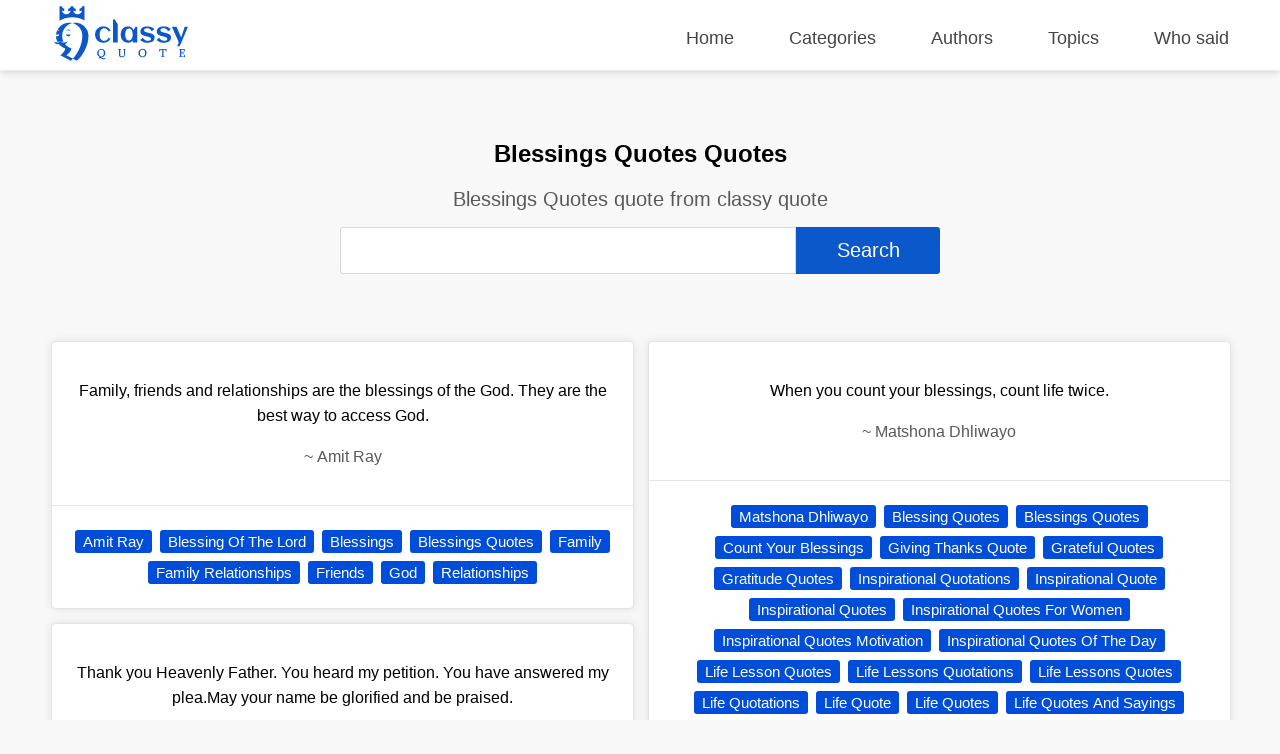

--- FILE ---
content_type: text/html; charset=UTF-8
request_url: https://classyquote.com/categories/blessings-quotes
body_size: 22969
content:
<!DOCTYPE html>
<html lang="en">
<head>
    <meta charset="UTF-8">
    <meta name="viewport" content="width=device-width, initial-scale=1.0">
    <meta http-equiv="X-UA-Compatible" content="ie=edge">
    <title>Blessings Quotes Quotes | ClassyQuote</title>
    <link rel="icon" type="image/svg+xml" href="https://classyquote.com/logo/icon.svg">
    <meta name="description" content="Blessings Quotes quote from classy quote">
    <meta property="og:title" content="Blessings Quotes Quotes | ClassyQuote">
    <meta property="og:description" content="Blessings Quotes quote from classy quote">
    <meta property="og:url" content="https://classyquote.com/categories/blessings-quotes">
    <link rel="canonical" href="https://classyquote.com/categories/blessings-quotes">
    <!-- Global site tag (gtag.js) - Google Analytics -->
    <script async src="https://www.googletagmanager.com/gtag/js?id=UA-220757342-1"></script>
    <script>
        window.dataLayer = window.dataLayer || [];
        function gtag(){dataLayer.push(arguments);}
        gtag('js', new Date());

        gtag('config', 'UA-220757342-1');
    </script>
        <meta property="og:site_name" content="Classy Quote">
    <meta property="og:type" content="article">
    <style>
    /* header style */
    body {
        margin: 0px;
        background-color: #f8f8f8;
        font-family: sans-serif;
    }
    a {
        text-decoration: none;
        color: inherit;
    }

    ul {
        display: inline-block;
        list-style: none;
        padding: 0px;
    }

    p{
        line-height: 25px;
    }

    .h2 {
        font-size: 1.5em;
        font-weight: bold;
    }
    .container {
        max-width: 1450px;
        margin: 0 auto;
        width: 92%;
    }
    header {
        position: fixed;
        top: 0;
        width: 100%;
        border-bottom: 1px solid #ededed;
        height: 60px;
        padding-top: 10px;
        z-index: 1;
        box-shadow: 0px 2px 6px 0px rgb(0 0 0 / 12%);
        background-color: white;
    }
    .logo {
        display: inline-block;
       
        margin-top: -4px;
    }
    .logo img {
        width: 140px;
        height: 55px;
    }
    header nav {
        float: right;
    }
    header nav ul {
        font-size: 18px;
    }
    header nav ul li {
        display: inline-block;
        margin-left: 50px;
    }
    header nav ul li a {
       color: #444;
    }
    header nav ul li a.active {
       color: #0a58ca;
       font-weight: 600;
    }
    header nav ul li a:hover {
        color: #0a58ca;
    }
    /* end of header */
    main {
        margin-top: 70px;
        width: 100%;
        min-height: 62vh;
    }
    .box {
        background-color: white;
        color: black;
        text-align: center;
        margin: 0.5% 0.5% 0px 0px;
        border: 1px rgb(0 0 0 / 10%) solid;
        box-shadow: 0 0 30px 0 rgb(0 0 0 / 10%);
        border-radius: 5px;
        display: flex;
        flex-direction: column;
        justify-content: center;
    }
    .bx-big {
        width: 32.72%;
    }
    .bx-big:nth-child(3n) {
        margin: 0.5% 0px 0px 0px;
    }
    .bx-medium {
        padding: 1.2%;
        width: 21.9%;
        min-height: 150px;
        font-size: 18px;
    }
    .bx-medium:nth-child(4n) {
        margin: 0.5% 0px 0px 0px;
    }
    .bx-small {
        width: 15.98%;
        height: 150px;
        font-size: 20px;
    }
    .bx-small p {
        padding: 0px 10px;
    }
    .bx-small:nth-child(6n) {
        margin: 0.5% 0px 0px 0px;
    }
    .tag {
        display: inline-block;
        color: white;
        cursor: pointer;
        background-color: #004dda;
        font-size: 15px;
        padding: 3px 8px;
        border-radius: 3px;
        white-space: nowrap;
    }
    .hover {
        transition: all .2s ease-out;
    }
    .hover:hover {
        cursor: pointer;
        transform: scale(1.005);
        box-shadow: 0 10px 10px 0px rgb(0 0 0 / 10%)
    }
    .box .hover {
        display: block;
    }
    footer {
        background-color: #0a58ca;
        color: white;
        padding: 10px 0px;
    }
    footer a {
        color: white;
    }
    .ul-flex {
        display: flex;
        flex-wrap: wrap;
        justify-content: space-between;
    }
    .ul-flex > li {
        width: fit-content;
        max-width: 23%;
        margin-right: 2%;
    }
    .ul-flex > li:nth-child(4n){
        margin-right:0px; 
    }
    .ul-flex ul > li {
        margin-bottom: 15px;
    }

    .title-part {
        text-align: center;
        padding: 50px 20px 10px 20px;
    }

    .title-part h2 {
        font-size: 20px;
        color: #5a5858;
        font-weight: 300;
    }

    .title-part form {
        max-width: 600px;
        margin: 0 auto;
    }

    .searchBox {
        height: calc(2.55rem + 2px);
        font-size: 20px;
        border-radius: 3px 0px 0px 3px;
        color: #495057;
        border: 1px solid #d2d8dd;
        width:75%;
    }
    .searchBox:focus {
        outline: none;
    }
    .searchBtn {
        height: calc(2.55rem + 6px);
        font-size: 20px;
        border: none;
        border-radius: 0px 3px 3px 0px;
        color: #ffffff;
        background-color: #0a58ca;
        width:24%;
        cursor: pointer;
    }

    .main-content .part {
        margin: 50px 0px;
    }
    .part-content {
        display: flex;
        flex-wrap: wrap;
        margin-top: 5px;
    }
    .load-more{
        text-align: center;
        margin: 30px 10px 0px 10px;
    }
    #load-more {
        display: inline-block;
        padding: 15px 120px;
        font-size: 17px;
        font-weight: bold;
        background: white;
        color: #004dda;
        border: 1px solid #dcdcdc;
        border-radius: 5px;
        box-shadow: 0 0 10px 0 rgb(0 0 0 / 10%);
    }
    #load-more:hover {
       background: #ffffff9e;
    }
    .icon-loader {
        display: none;
        width: 40px;
        -webkit-animation:spin 1s linear infinite;
        -moz-animation:spin 1s linear infinite;
        animation:spin 1s linear infinite;
    }

    a.follow-as {
        background-color: white;
        display: block;
        width: 30px;
        height: 30px;
        margin-right: 5px;
        border-radius: 50px;
        text-align: center;
    }

    a.follow-as img {
        padding: 5px;
        display: block;
        width: 20px;
        height: 20px;
    }

    .disable {
        color: #bbbbbb;
        cursor: no-drop;
    }

    .disable.follow-as {
        background-color: #eae8e8;
    }
    .not-found {
        color: #5a5858;
        text-align: center;
        margin: 15vh;
    }
    .Copyright {
        display: flex;
        justify-content: center;
        align-items: center;
        background-color: #0848a5;
        height: 40px;
        margin-bottom: -10px;
    }

    @-moz-keyframes spin { 
        100% { -moz-transform: rotate(360deg); } 
    }
    @-webkit-keyframes spin { 
        100% { -webkit-transform: rotate(360deg); } 
    }
    @keyframes  spin { 
        100% { 
            -webkit-transform: rotate(360deg); 
            transform:rotate(360deg); 
        } 
    }

    @media (max-width: 800px) {
        header {
            height: fit-content;
            min-height: 125px;
        }
        header nav{
            float: none;
        }
        header nav ul {
            width: 100%;
            display: flex;
            flex-wrap: wrap;
            justify-content: space-between;
        }
        header nav ul li {
            margin: 5px 0%;
        }
        .logo{
            width: 100%;
        }
        .logo img {
            display: block;
            width: 150px;
            height: 55px;
            margin: 0 auto;
        }
        .bx-big {
            width: 49.18%;
            margin: 1% 1% 0px 0px;
        }
        .bx-small{
            width: 32.34%;
            margin: 1% 1% 0px 0px;
        }
        .bx-medium{
            width: 46.78%;
            margin: 1% 1% 0px 0px;
        }
        .bx-big:nth-child(3n) {
            margin: 1% 1% 0px 0px;
        }
        .bx-big:nth-child(2n) {
            margin: 1% 0px 0px 0px;
        }
        .bx-medium:nth-child(2n) {
            margin: 1% 0px 0px 0px;
        }
        .bx-small:nth-child(3n) {
            margin: 1% 0px 0px 0px;
        }
    }

    @media (max-width: 674px) {
        header nav ul {
            font-size: 16px;
            justify-content: start;
        }

        header nav ul li {
            margin: 5px 20px;
        }
        main {
            margin-top: 100px;
        }
        .searchBox{
            width: 92%;
        }
        .searchBtn{
            width: 93.3%;
            margin-top: 5px;
            border-radius: 3px;
        }
        .bx-big {
            width: 100%;
            margin: 10px 0px 0px 0px;
        }
        .bx-medium {
            width: 100%;
            margin: 1% 0px 0px 0px;
        }
        .bx-small {
            width: 48.82%;
            height: 115px;
            margin: 1% 1% 0px 0px;
        }
        
        .bx-big:nth-child(3n) {
            margin: 10px 0px 0px 0px;
        }
        .bx-big:nth-child(2n) {
            margin: 10px 0px 0px 0px;
        }
        .bx-medium:nth-child(2n) {
            margin: 1% 0px 0px 0px;
        }
        .bx-small:nth-child(3n) {
            margin: 1% 1% 0px 0px;
        }
        .bx-small:nth-child(2n) {
            margin: 1% 0px 0px 0px;
        }
        footer .ul-flex {
            display: inline-block;
        }

        footer .ul-flex > li {
            width: 100%;
            max-width: 100%;
            text-align: center;
        }
        .Copyright {
            font-size: 12px;
        }
    }

    @media (max-width: 330px) { 
        header nav ul li {
            margin: 5px 18px;
        }
    }
    
</style>        <style>
    .quote-content {
        padding: 20px;
        border-bottom: 1px rgb(0 0 0 / 10%) solid;
    }
    .quote-footer {
        padding: 20px;
    }
    .quote-tag a {
        text-decoration: none;
        margin: 4px 2px;
    }
    .part-content-quote {
        columns: 2;
    }
    .box {
        display: inline-block;
        width: 100%;
        margin: 7px 0px;
        box-shadow: 0 0 10px 0 rgb(0 0 0 / 10%);
    }
    .author-name {
        color: #5a5858;
    }

    @media (max-width: 674px) {
        .part-content-quote {
            columns: 1;
        }
        .quote-footer {
            display: flex;
            flex-wrap: wrap;
            padding: 10px 20px 10px 10px;
        }
        span.quote-tag {
            flex: 1;
            padding: 5px 10px;
        }
        .quote-tag a {
            width: 100%;
            padding: 5px 5px;
        }
    }
   
</style></head>
<body>
    <header>
    <div class="container">
        <div class="logo">
            <img src="https://classyquote.com/logo/logo.svg" alt="Classy Quote logo">
        </div>
        <nav>
            <ul>
                <li>
                    <a href="/" class="">Home</a>
                </li>
                <li>
                    <a href="/categories" class="">Categories</a>
                </li>
                <li>
                    <a href="/authors" class="">Authors</a>
                </li>
                <li>
                    <a href="/topics" class="">Topics</a>
                </li>
                <li>
                    <a href="/who-said" class="">Who said</a>
                </li>
            </ul>
        </nav>
    </div>
    
</header>
        <main>
            <section class="title-part">
    <h1>Blessings Quotes Quotes</h1>
    <h2>Blessings Quotes quote from classy quote</h2>
    <div>
        <form action="">
            <input type="text" class="searchBox" name="search" value=""><input type="submit" class="searchBtn" value='Search'>
        </form>
    </div>
</section>
<section class="main-content">
    <div class="container">
        <div class="part">
                            <div class="part-content-quote">
                                            <div class="box">
                            <a href="https://classyquote.com/quotes/amit-ray-13850" class="hover">
                                <div class="quote-content">
                                    <p class="qoute-text">Family, friends and relationships are the blessings of the God. They are the best way to access God.</p>
                                    <p class="author-name"><span  class="befor-aut">~ </span><span class="qoute-aut"> Amit Ray </span></p>
                                </div>
                            </a>
                            <div class="quote-footer">
                                <span class="quote-tag"><a class="tag" href="https://classyquote.com/authors/amit-ray">Amit Ray</a></span>
                                                                    <span class="quote-tag"><a class="tag" href="https://classyquote.com/categories/blessing-of-the-lord">Blessing Of The Lord</a></span>
                                                                    <span class="quote-tag"><a class="tag" href="https://classyquote.com/categories/blessings">Blessings</a></span>
                                                                    <span class="quote-tag"><a class="tag" href="https://classyquote.com/categories/blessings-quotes">Blessings Quotes</a></span>
                                                                    <span class="quote-tag"><a class="tag" href="https://classyquote.com/categories/family">Family</a></span>
                                                                    <span class="quote-tag"><a class="tag" href="https://classyquote.com/categories/family-relationships">Family Relationships</a></span>
                                                                    <span class="quote-tag"><a class="tag" href="https://classyquote.com/categories/friends">Friends</a></span>
                                                                    <span class="quote-tag"><a class="tag" href="https://classyquote.com/categories/god">God</a></span>
                                                                    <span class="quote-tag"><a class="tag" href="https://classyquote.com/categories/relationships">Relationships</a></span>
                                                            
                            </div>
                        </div>
                                            <div class="box">
                            <a href="https://classyquote.com/quotes/lailah-gifty-akita-14798" class="hover">
                                <div class="quote-content">
                                    <p class="qoute-text">Thank you Heavenly Father. You heard my petition. You have answered my plea.May your name be glorified and be praised.</p>
                                    <p class="author-name"><span  class="befor-aut">~ </span><span class="qoute-aut"> Lailah Gifty Akita </span></p>
                                </div>
                            </a>
                            <div class="quote-footer">
                                <span class="quote-tag"><a class="tag" href="https://classyquote.com/authors/lailah-gifty-akita">Lailah Gifty Akita</a></span>
                                                                    <span class="quote-tag"><a class="tag" href="https://classyquote.com/categories/answered-prayer">Answered Prayer</a></span>
                                                                    <span class="quote-tag"><a class="tag" href="https://classyquote.com/categories/answers-to-prayers">Answers To Prayers</a></span>
                                                                    <span class="quote-tag"><a class="tag" href="https://classyquote.com/categories/belief-quotes">Belief Quotes</a></span>
                                                                    <span class="quote-tag"><a class="tag" href="https://classyquote.com/categories/bible-quotes">Bible Quotes</a></span>
                                                                    <span class="quote-tag"><a class="tag" href="https://classyquote.com/categories/blessed-life">Blessed Life</a></span>
                                                                    <span class="quote-tag"><a class="tag" href="https://classyquote.com/categories/blessings-quotes">Blessings Quotes</a></span>
                                                                    <span class="quote-tag"><a class="tag" href="https://classyquote.com/categories/christian-life">Christian Life</a></span>
                                                                    <span class="quote-tag"><a class="tag" href="https://classyquote.com/categories/christian-quotes">Christian Quotes</a></span>
                                                                    <span class="quote-tag"><a class="tag" href="https://classyquote.com/categories/christianity-faith">Christianity Faith</a></span>
                                                                    <span class="quote-tag"><a class="tag" href="https://classyquote.com/categories/encouragement-quotes">Encouragement Quotes</a></span>
                                                                    <span class="quote-tag"><a class="tag" href="https://classyquote.com/categories/faith-in-god">Faith In God</a></span>
                                                                    <span class="quote-tag"><a class="tag" href="https://classyquote.com/categories/faith-quotes">Faith Quotes</a></span>
                                                                    <span class="quote-tag"><a class="tag" href="https://classyquote.com/categories/glory-be-to-god">Glory Be To God</a></span>
                                                                    <span class="quote-tag"><a class="tag" href="https://classyquote.com/categories/god">God</a></span>
                                                                    <span class="quote-tag"><a class="tag" href="https://classyquote.com/categories/healing">Healing</a></span>
                                                                    <span class="quote-tag"><a class="tag" href="https://classyquote.com/categories/healing-the-past">Healing The Past</a></span>
                                                                    <span class="quote-tag"><a class="tag" href="https://classyquote.com/categories/hope-and-life">Hope And Life</a></span>
                                                                    <span class="quote-tag"><a class="tag" href="https://classyquote.com/categories/hope-for-each-day">Hope For Each Day</a></span>
                                                                    <span class="quote-tag"><a class="tag" href="https://classyquote.com/categories/hopeful-quotes">Hopeful Quotes</a></span>
                                                                    <span class="quote-tag"><a class="tag" href="https://classyquote.com/categories/petition">Petition</a></span>
                                                                    <span class="quote-tag"><a class="tag" href="https://classyquote.com/categories/praise-and-worship">Praise And Worship</a></span>
                                                                    <span class="quote-tag"><a class="tag" href="https://classyquote.com/categories/praise-habit">Praise Habit</a></span>
                                                                    <span class="quote-tag"><a class="tag" href="https://classyquote.com/categories/praise-to-god">Praise To God</a></span>
                                                                    <span class="quote-tag"><a class="tag" href="https://classyquote.com/categories/prayer-quotes">Prayer Quotes</a></span>
                                                                    <span class="quote-tag"><a class="tag" href="https://classyquote.com/categories/prayer-worship">Prayer Worship</a></span>
                                                                    <span class="quote-tag"><a class="tag" href="https://classyquote.com/categories/prayerful-habits">Prayerful Habits</a></span>
                                                                    <span class="quote-tag"><a class="tag" href="https://classyquote.com/categories/religious-faith">Religious Faith</a></span>
                                                                    <span class="quote-tag"><a class="tag" href="https://classyquote.com/categories/religious-quote">Religious Quote</a></span>
                                                            
                            </div>
                        </div>
                                            <div class="box">
                            <a href="https://classyquote.com/quotes/amy-leigh-mercree-18932" class="hover">
                                <div class="quote-content">
                                    <p class="qoute-text">I am blessed out! I make time for joy every day. I commit to seeking healthy pleasure and reveling in it.</p>
                                    <p class="author-name"><span  class="befor-aut">~ </span><span class="qoute-aut"> Amy Leigh Mercree </span></p>
                                </div>
                            </a>
                            <div class="quote-footer">
                                <span class="quote-tag"><a class="tag" href="https://classyquote.com/authors/amy-leigh-mercree">Amy Leigh Mercree</a></span>
                                                                    <span class="quote-tag"><a class="tag" href="https://classyquote.com/categories/amy-leigh-mercree">Amy Leigh Mercree</a></span>
                                                                    <span class="quote-tag"><a class="tag" href="https://classyquote.com/categories/amy-leigh-mercree-quotes">Amy Leigh Mercree Quotes</a></span>
                                                                    <span class="quote-tag"><a class="tag" href="https://classyquote.com/categories/blessed-life">Blessed Life</a></span>
                                                                    <span class="quote-tag"><a class="tag" href="https://classyquote.com/categories/blessings-quotes">Blessings Quotes</a></span>
                                                                    <span class="quote-tag"><a class="tag" href="https://classyquote.com/categories/inspirational-quotes">Inspirational Quotes</a></span>
                                                                    <span class="quote-tag"><a class="tag" href="https://classyquote.com/categories/joy">Joy</a></span>
                                                                    <span class="quote-tag"><a class="tag" href="https://classyquote.com/categories/joy-quotes">Joy Quotes</a></span>
                                                                    <span class="quote-tag"><a class="tag" href="https://classyquote.com/categories/joyful-living">Joyful Living</a></span>
                                                                    <span class="quote-tag"><a class="tag" href="https://classyquote.com/categories/joyful-living-101">Joyful Living 101</a></span>
                                                                    <span class="quote-tag"><a class="tag" href="https://classyquote.com/categories/joyful-living-quotes">Joyful Living Quotes</a></span>
                                                                    <span class="quote-tag"><a class="tag" href="https://classyquote.com/categories/life-quotes">Life Quotes</a></span>
                                                                    <span class="quote-tag"><a class="tag" href="https://classyquote.com/categories/quote-about-life">Quote About Life</a></span>
                                                                    <span class="quote-tag"><a class="tag" href="https://classyquote.com/categories/quote-of-the-day">Quote Of The Day</a></span>
                                                                    <span class="quote-tag"><a class="tag" href="https://classyquote.com/categories/quote-of-the-week">Quote Of The Week</a></span>
                                                                    <span class="quote-tag"><a class="tag" href="https://classyquote.com/categories/quotes-de-la-vida">Quotes De La Vida</a></span>
                                                                    <span class="quote-tag"><a class="tag" href="https://classyquote.com/categories/quotes-for-instagram">Quotes For Instagram</a></span>
                                                                    <span class="quote-tag"><a class="tag" href="https://classyquote.com/categories/quotes-tumblr">Quotes Tumblr</a></span>
                                                                    <span class="quote-tag"><a class="tag" href="https://classyquote.com/categories/quotes-twitter">Quotes Twitter</a></span>
                                                            
                            </div>
                        </div>
                                            <div class="box">
                            <a href="https://classyquote.com/quotes/matshona-dhliwayo-19223" class="hover">
                                <div class="quote-content">
                                    <p class="qoute-text">Temporary friends sometimes bring us to permanent blessings.</p>
                                    <p class="author-name"><span  class="befor-aut">~ </span><span class="qoute-aut"> Matshona Dhliwayo </span></p>
                                </div>
                            </a>
                            <div class="quote-footer">
                                <span class="quote-tag"><a class="tag" href="https://classyquote.com/authors/matshona-dhliwayo">Matshona Dhliwayo</a></span>
                                                                    <span class="quote-tag"><a class="tag" href="https://classyquote.com/categories/blessing-quotes">Blessing Quotes</a></span>
                                                                    <span class="quote-tag"><a class="tag" href="https://classyquote.com/categories/blessings-quotes">Blessings Quotes</a></span>
                                                                    <span class="quote-tag"><a class="tag" href="https://classyquote.com/categories/friend-quotes">Friend Quotes</a></span>
                                                                    <span class="quote-tag"><a class="tag" href="https://classyquote.com/categories/friendship-quotes">Friendship Quotes</a></span>
                                                                    <span class="quote-tag"><a class="tag" href="https://classyquote.com/categories/inspirational-quotations">Inspirational Quotations</a></span>
                                                                    <span class="quote-tag"><a class="tag" href="https://classyquote.com/categories/inspirational-quote">Inspirational Quote</a></span>
                                                                    <span class="quote-tag"><a class="tag" href="https://classyquote.com/categories/inspirational-quotes">Inspirational Quotes</a></span>
                                                                    <span class="quote-tag"><a class="tag" href="https://classyquote.com/categories/inspirational-quotes-about-life">Inspirational Quotes About Life</a></span>
                                                                    <span class="quote-tag"><a class="tag" href="https://classyquote.com/categories/inspirational-quotes-motivation">Inspirational Quotes Motivation</a></span>
                                                                    <span class="quote-tag"><a class="tag" href="https://classyquote.com/categories/life-lesson-quotes">Life Lesson Quotes</a></span>
                                                                    <span class="quote-tag"><a class="tag" href="https://classyquote.com/categories/life-lessons-quotations">Life Lessons Quotations</a></span>
                                                                    <span class="quote-tag"><a class="tag" href="https://classyquote.com/categories/life-lessons-quotes">Life Lessons Quotes</a></span>
                                                                    <span class="quote-tag"><a class="tag" href="https://classyquote.com/categories/life-quotations">Life Quotations</a></span>
                                                                    <span class="quote-tag"><a class="tag" href="https://classyquote.com/categories/life-quote">Life Quote</a></span>
                                                                    <span class="quote-tag"><a class="tag" href="https://classyquote.com/categories/life-quotes">Life Quotes</a></span>
                                                                    <span class="quote-tag"><a class="tag" href="https://classyquote.com/categories/life-quotes-and-sayings">Life Quotes And Sayings</a></span>
                                                                    <span class="quote-tag"><a class="tag" href="https://classyquote.com/categories/life-quotes-inspirational-quotes">Life Quotes Inspirational Quotes</a></span>
                                                                    <span class="quote-tag"><a class="tag" href="https://classyquote.com/categories/matshona-dhliwayo-quotes">Matshona Dhliwayo Quotes</a></span>
                                                            
                            </div>
                        </div>
                                            <div class="box">
                            <a href="https://classyquote.com/quotes/napz-cherub-pellazo-19334" class="hover">
                                <div class="quote-content">
                                    <p class="qoute-text">Count your blessings take care of the people you love.&#039;Happy father&#039;s day to all the greatest POP,DAD,KIN in the world.</p>
                                    <p class="author-name"><span  class="befor-aut">~ </span><span class="qoute-aut"> Napz Cherub Pellazo </span></p>
                                </div>
                            </a>
                            <div class="quote-footer">
                                <span class="quote-tag"><a class="tag" href="https://classyquote.com/authors/napz-cherub-pellazo">Napz Cherub Pellazo</a></span>
                                                                    <span class="quote-tag"><a class="tag" href="https://classyquote.com/categories/blessings-quotes">Blessings Quotes</a></span>
                                                                    <span class="quote-tag"><a class="tag" href="https://classyquote.com/categories/dad">Dad</a></span>
                                                                    <span class="quote-tag"><a class="tag" href="https://classyquote.com/categories/daddy">Daddy</a></span>
                                                                    <span class="quote-tag"><a class="tag" href="https://classyquote.com/categories/fathers">Fathers</a></span>
                                                                    <span class="quote-tag"><a class="tag" href="https://classyquote.com/categories/happy-fathers-day">Happy Fathers Day</a></span>
                                                                    <span class="quote-tag"><a class="tag" href="https://classyquote.com/categories/inspirational-quotes">Inspirational Quotes</a></span>
                                                            
                            </div>
                        </div>
                                            <div class="box">
                            <a href="https://classyquote.com/quotes/laurie-nadel-19400" class="hover">
                                <div class="quote-content">
                                    <p class="qoute-text">Every misfortune is a blessing in disguise.</p>
                                    <p class="author-name"><span  class="befor-aut">~ </span><span class="qoute-aut"> Laurie Nadel </span></p>
                                </div>
                            </a>
                            <div class="quote-footer">
                                <span class="quote-tag"><a class="tag" href="https://classyquote.com/authors/laurie-nadel">Laurie Nadel</a></span>
                                                                    <span class="quote-tag"><a class="tag" href="https://classyquote.com/categories/blessings-quotes">Blessings Quotes</a></span>
                                                                    <span class="quote-tag"><a class="tag" href="https://classyquote.com/categories/dan-rather">Dan Rather</a></span>
                                                                    <span class="quote-tag"><a class="tag" href="https://classyquote.com/categories/inspirational-quotes">Inspirational Quotes</a></span>
                                                                    <span class="quote-tag"><a class="tag" href="https://classyquote.com/categories/laurie-nadel">Laurie Nadel</a></span>
                                                                    <span class="quote-tag"><a class="tag" href="https://classyquote.com/categories/laurie-nadel-quotes">Laurie Nadel Quotes</a></span>
                                                                    <span class="quote-tag"><a class="tag" href="https://classyquote.com/categories/life-quotes">Life Quotes</a></span>
                                                                    <span class="quote-tag"><a class="tag" href="https://classyquote.com/categories/quote-about-life">Quote About Life</a></span>
                                                                    <span class="quote-tag"><a class="tag" href="https://classyquote.com/categories/quote-of-the-day">Quote Of The Day</a></span>
                                                                    <span class="quote-tag"><a class="tag" href="https://classyquote.com/categories/quote-of-the-week">Quote Of The Week</a></span>
                                                                    <span class="quote-tag"><a class="tag" href="https://classyquote.com/categories/quotes-twitter">Quotes Twitter</a></span>
                                                                    <span class="quote-tag"><a class="tag" href="https://classyquote.com/categories/wayne-dyer">Wayne Dyer</a></span>
                                                            
                            </div>
                        </div>
                                            <div class="box">
                            <a href="https://classyquote.com/quotes/matshona-dhliwayo-19509" class="hover">
                                <div class="quote-content">
                                    <p class="qoute-text">Bless the world with your mind, heal the world with your heart, lift the world with your soul; elevate the world with your life.</p>
                                    <p class="author-name"><span  class="befor-aut">~ </span><span class="qoute-aut"> Matshona Dhliwayo </span></p>
                                </div>
                            </a>
                            <div class="quote-footer">
                                <span class="quote-tag"><a class="tag" href="https://classyquote.com/authors/matshona-dhliwayo">Matshona Dhliwayo</a></span>
                                                                    <span class="quote-tag"><a class="tag" href="https://classyquote.com/categories/better-the-world">Better The World</a></span>
                                                                    <span class="quote-tag"><a class="tag" href="https://classyquote.com/categories/better-world">Better World</a></span>
                                                                    <span class="quote-tag"><a class="tag" href="https://classyquote.com/categories/blessing-quotes">Blessing Quotes</a></span>
                                                                    <span class="quote-tag"><a class="tag" href="https://classyquote.com/categories/blessings-quotes">Blessings Quotes</a></span>
                                                                    <span class="quote-tag"><a class="tag" href="https://classyquote.com/categories/change-the-world-quotes">Change The World Quotes</a></span>
                                                                    <span class="quote-tag"><a class="tag" href="https://classyquote.com/categories/elevate-quotes">Elevate Quotes</a></span>
                                                                    <span class="quote-tag"><a class="tag" href="https://classyquote.com/categories/enlightenment-principles">Enlightenment Principles</a></span>
                                                                    <span class="quote-tag"><a class="tag" href="https://classyquote.com/categories/enlightenment-quotes">Enlightenment Quotes</a></span>
                                                                    <span class="quote-tag"><a class="tag" href="https://classyquote.com/categories/goodness-quotes">Goodness Quotes</a></span>
                                                                    <span class="quote-tag"><a class="tag" href="https://classyquote.com/categories/greatness-quotes">Greatness Quotes</a></span>
                                                                    <span class="quote-tag"><a class="tag" href="https://classyquote.com/categories/guru-quotes">Guru Quotes</a></span>
                                                                    <span class="quote-tag"><a class="tag" href="https://classyquote.com/categories/heal-quotes">Heal Quotes</a></span>
                                                                    <span class="quote-tag"><a class="tag" href="https://classyquote.com/categories/heart-quotations">Heart Quotations</a></span>
                                                                    <span class="quote-tag"><a class="tag" href="https://classyquote.com/categories/heart-quotes">Heart Quotes</a></span>
                                                                    <span class="quote-tag"><a class="tag" href="https://classyquote.com/categories/inspirational-quotations">Inspirational Quotations</a></span>
                                                                    <span class="quote-tag"><a class="tag" href="https://classyquote.com/categories/inspirational-quote">Inspirational Quote</a></span>
                                                                    <span class="quote-tag"><a class="tag" href="https://classyquote.com/categories/inspirational-quotes">Inspirational Quotes</a></span>
                                                                    <span class="quote-tag"><a class="tag" href="https://classyquote.com/categories/inspirational-quotes-about-life">Inspirational Quotes About Life</a></span>
                                                                    <span class="quote-tag"><a class="tag" href="https://classyquote.com/categories/inspirational-quotes-for-women">Inspirational Quotes For Women</a></span>
                                                                    <span class="quote-tag"><a class="tag" href="https://classyquote.com/categories/inspirational-quotes-motivation">Inspirational Quotes Motivation</a></span>
                                                                    <span class="quote-tag"><a class="tag" href="https://classyquote.com/categories/inspire-quotes">Inspire Quotes</a></span>
                                                                    <span class="quote-tag"><a class="tag" href="https://classyquote.com/categories/life-lesson-quotes">Life Lesson Quotes</a></span>
                                                                    <span class="quote-tag"><a class="tag" href="https://classyquote.com/categories/life-lessons-quotations">Life Lessons Quotations</a></span>
                                                                    <span class="quote-tag"><a class="tag" href="https://classyquote.com/categories/life-lessons-quotes">Life Lessons Quotes</a></span>
                                                                    <span class="quote-tag"><a class="tag" href="https://classyquote.com/categories/life-quotations">Life Quotations</a></span>
                                                                    <span class="quote-tag"><a class="tag" href="https://classyquote.com/categories/life-quote">Life Quote</a></span>
                                                                    <span class="quote-tag"><a class="tag" href="https://classyquote.com/categories/life-quotes">Life Quotes</a></span>
                                                                    <span class="quote-tag"><a class="tag" href="https://classyquote.com/categories/life-quotes-and-sayings">Life Quotes And Sayings</a></span>
                                                                    <span class="quote-tag"><a class="tag" href="https://classyquote.com/categories/life-quotes-inspirational-quotes">Life Quotes Inspirational Quotes</a></span>
                                                                    <span class="quote-tag"><a class="tag" href="https://classyquote.com/categories/lifting-others">Lifting Others</a></span>
                                                                    <span class="quote-tag"><a class="tag" href="https://classyquote.com/categories/matshona-dhliwayo-quotes">Matshona Dhliwayo Quotes</a></span>
                                                                    <span class="quote-tag"><a class="tag" href="https://classyquote.com/categories/mind-quotations">Mind Quotations</a></span>
                                                                    <span class="quote-tag"><a class="tag" href="https://classyquote.com/categories/mind-quotes">Mind Quotes</a></span>
                                                                    <span class="quote-tag"><a class="tag" href="https://classyquote.com/categories/sage-quotes">Sage Quotes</a></span>
                                                                    <span class="quote-tag"><a class="tag" href="https://classyquote.com/categories/soul-quotes">Soul Quotes</a></span>
                                                                    <span class="quote-tag"><a class="tag" href="https://classyquote.com/categories/spiritual-quotations">Spiritual Quotations</a></span>
                                                                    <span class="quote-tag"><a class="tag" href="https://classyquote.com/categories/spiritual-quotes">Spiritual Quotes</a></span>
                                                                    <span class="quote-tag"><a class="tag" href="https://classyquote.com/categories/spirituality-quotes">Spirituality Quotes</a></span>
                                                                    <span class="quote-tag"><a class="tag" href="https://classyquote.com/categories/virtue-quotes">Virtue Quotes</a></span>
                                                                    <span class="quote-tag"><a class="tag" href="https://classyquote.com/categories/world-quotes">World Quotes</a></span>
                                                            
                            </div>
                        </div>
                                            <div class="box">
                            <a href="https://classyquote.com/quotes/matshona-dhliwayo-19714" class="hover">
                                <div class="quote-content">
                                    <p class="qoute-text">The struggles of the past are the gateway to the blessings of the future.</p>
                                    <p class="author-name"><span  class="befor-aut">~ </span><span class="qoute-aut"> Matshona Dhliwayo </span></p>
                                </div>
                            </a>
                            <div class="quote-footer">
                                <span class="quote-tag"><a class="tag" href="https://classyquote.com/authors/matshona-dhliwayo">Matshona Dhliwayo</a></span>
                                                                    <span class="quote-tag"><a class="tag" href="https://classyquote.com/categories/blessing-quotes">Blessing Quotes</a></span>
                                                                    <span class="quote-tag"><a class="tag" href="https://classyquote.com/categories/blessings-quotes">Blessings Quotes</a></span>
                                                                    <span class="quote-tag"><a class="tag" href="https://classyquote.com/categories/faith-quotations">Faith Quotations</a></span>
                                                                    <span class="quote-tag"><a class="tag" href="https://classyquote.com/categories/faith-quote">Faith Quote</a></span>
                                                                    <span class="quote-tag"><a class="tag" href="https://classyquote.com/categories/faith-quotes">Faith Quotes</a></span>
                                                                    <span class="quote-tag"><a class="tag" href="https://classyquote.com/categories/future-quotations">Future Quotations</a></span>
                                                                    <span class="quote-tag"><a class="tag" href="https://classyquote.com/categories/future-quotes">Future Quotes</a></span>
                                                                    <span class="quote-tag"><a class="tag" href="https://classyquote.com/categories/hope-quotations">Hope Quotations</a></span>
                                                                    <span class="quote-tag"><a class="tag" href="https://classyquote.com/categories/hope-quotes">Hope Quotes</a></span>
                                                                    <span class="quote-tag"><a class="tag" href="https://classyquote.com/categories/inspirational-quote">Inspirational Quote</a></span>
                                                                    <span class="quote-tag"><a class="tag" href="https://classyquote.com/categories/inspirational-quotes">Inspirational Quotes</a></span>
                                                                    <span class="quote-tag"><a class="tag" href="https://classyquote.com/categories/inspirational-quotes-about-life">Inspirational Quotes About Life</a></span>
                                                                    <span class="quote-tag"><a class="tag" href="https://classyquote.com/categories/life-lesson-quotes">Life Lesson Quotes</a></span>
                                                                    <span class="quote-tag"><a class="tag" href="https://classyquote.com/categories/life-lessons-quotations">Life Lessons Quotations</a></span>
                                                                    <span class="quote-tag"><a class="tag" href="https://classyquote.com/categories/life-lessons-quotes">Life Lessons Quotes</a></span>
                                                                    <span class="quote-tag"><a class="tag" href="https://classyquote.com/categories/life-quotations">Life Quotations</a></span>
                                                                    <span class="quote-tag"><a class="tag" href="https://classyquote.com/categories/life-quote">Life Quote</a></span>
                                                                    <span class="quote-tag"><a class="tag" href="https://classyquote.com/categories/life-quotes">Life Quotes</a></span>
                                                                    <span class="quote-tag"><a class="tag" href="https://classyquote.com/categories/life-quotes-and-sayings">Life Quotes And Sayings</a></span>
                                                                    <span class="quote-tag"><a class="tag" href="https://classyquote.com/categories/life-quotes-inspirational-quotes">Life Quotes Inspirational Quotes</a></span>
                                                                    <span class="quote-tag"><a class="tag" href="https://classyquote.com/categories/matshona-dhliwayo-quotes">Matshona Dhliwayo Quotes</a></span>
                                                                    <span class="quote-tag"><a class="tag" href="https://classyquote.com/categories/motivation-quotes">Motivation Quotes</a></span>
                                                                    <span class="quote-tag"><a class="tag" href="https://classyquote.com/categories/motivational-quotations">Motivational Quotations</a></span>
                                                                    <span class="quote-tag"><a class="tag" href="https://classyquote.com/categories/motivational-quote">Motivational Quote</a></span>
                                                                    <span class="quote-tag"><a class="tag" href="https://classyquote.com/categories/motivational-quote-of-the-day">Motivational Quote Of The Day</a></span>
                                                                    <span class="quote-tag"><a class="tag" href="https://classyquote.com/categories/motivational-quotes">Motivational Quotes</a></span>
                                                                    <span class="quote-tag"><a class="tag" href="https://classyquote.com/categories/motivational-quotes-for-women">Motivational Quotes For Women</a></span>
                                                                    <span class="quote-tag"><a class="tag" href="https://classyquote.com/categories/past-quotations">Past Quotations</a></span>
                                                                    <span class="quote-tag"><a class="tag" href="https://classyquote.com/categories/past-quotes">Past Quotes</a></span>
                                                                    <span class="quote-tag"><a class="tag" href="https://classyquote.com/categories/spiritual-quotations">Spiritual Quotations</a></span>
                                                                    <span class="quote-tag"><a class="tag" href="https://classyquote.com/categories/spiritual-quotes">Spiritual Quotes</a></span>
                                                                    <span class="quote-tag"><a class="tag" href="https://classyquote.com/categories/struggle-quotes">Struggle Quotes</a></span>
                                                            
                            </div>
                        </div>
                                            <div class="box">
                            <a href="https://classyquote.com/quotes/germany-kent-25543" class="hover">
                                <div class="quote-content">
                                    <p class="qoute-text">Where God guides, He provides. No matter how things look, God is still in control. Stay in peace and be hopeful. Your blessing is coming soon.</p>
                                    <p class="author-name"><span  class="befor-aut">~ </span><span class="qoute-aut"> Germany Kent </span></p>
                                </div>
                            </a>
                            <div class="quote-footer">
                                <span class="quote-tag"><a class="tag" href="https://classyquote.com/authors/germany-kent">Germany Kent</a></span>
                                                                    <span class="quote-tag"><a class="tag" href="https://classyquote.com/categories/be-encouraged">Be Encouraged</a></span>
                                                                    <span class="quote-tag"><a class="tag" href="https://classyquote.com/categories/be-hopeful">Be Hopeful</a></span>
                                                                    <span class="quote-tag"><a class="tag" href="https://classyquote.com/categories/believe">Believe</a></span>
                                                                    <span class="quote-tag"><a class="tag" href="https://classyquote.com/categories/believes-in-god">Believes In God</a></span>
                                                                    <span class="quote-tag"><a class="tag" href="https://classyquote.com/categories/better-is-coming">Better Is Coming</a></span>
                                                                    <span class="quote-tag"><a class="tag" href="https://classyquote.com/categories/blessing-in-disguise">Blessing In Disguise</a></span>
                                                                    <span class="quote-tag"><a class="tag" href="https://classyquote.com/categories/blessing-in-your-life">Blessing In Your Life</a></span>
                                                                    <span class="quote-tag"><a class="tag" href="https://classyquote.com/categories/blessing-on-the-way">Blessing On The Way</a></span>
                                                                    <span class="quote-tag"><a class="tag" href="https://classyquote.com/categories/blessings">Blessings</a></span>
                                                                    <span class="quote-tag"><a class="tag" href="https://classyquote.com/categories/blessings-of-the-lord">Blessings Of The Lord</a></span>
                                                                    <span class="quote-tag"><a class="tag" href="https://classyquote.com/categories/blessings-quotes">Blessings Quotes</a></span>
                                                                    <span class="quote-tag"><a class="tag" href="https://classyquote.com/categories/brighter-day-ahead">Brighter Day Ahead</a></span>
                                                                    <span class="quote-tag"><a class="tag" href="https://classyquote.com/categories/don-t-lose-hope">Don T Lose Hope</a></span>
                                                                    <span class="quote-tag"><a class="tag" href="https://classyquote.com/categories/encouragement">Encouragement</a></span>
                                                                    <span class="quote-tag"><a class="tag" href="https://classyquote.com/categories/encouragement-quotes">Encouragement Quotes</a></span>
                                                                    <span class="quote-tag"><a class="tag" href="https://classyquote.com/categories/encouragement-today">Encouragement Today</a></span>
                                                                    <span class="quote-tag"><a class="tag" href="https://classyquote.com/categories/encouraging">Encouraging</a></span>
                                                                    <span class="quote-tag"><a class="tag" href="https://classyquote.com/categories/encouraging-and-empowering-girls">Encouraging And Empowering Girls</a></span>
                                                                    <span class="quote-tag"><a class="tag" href="https://classyquote.com/categories/faith-in-god">Faith In God</a></span>
                                                                    <span class="quote-tag"><a class="tag" href="https://classyquote.com/categories/faith-quotes">Faith Quotes</a></span>
                                                                    <span class="quote-tag"><a class="tag" href="https://classyquote.com/categories/faith-strength">Faith Strength</a></span>
                                                                    <span class="quote-tag"><a class="tag" href="https://classyquote.com/categories/faithful">Faithful</a></span>
                                                                    <span class="quote-tag"><a class="tag" href="https://classyquote.com/categories/faithfulness">Faithfulness</a></span>
                                                                    <span class="quote-tag"><a class="tag" href="https://classyquote.com/categories/germany-kent">Germany Kent</a></span>
                                                                    <span class="quote-tag"><a class="tag" href="https://classyquote.com/categories/germany-kent-quote">Germany Kent Quote</a></span>
                                                                    <span class="quote-tag"><a class="tag" href="https://classyquote.com/categories/germany-kent-quotes">Germany Kent Quotes</a></span>
                                                                    <span class="quote-tag"><a class="tag" href="https://classyquote.com/categories/god-is-able">God Is Able</a></span>
                                                                    <span class="quote-tag"><a class="tag" href="https://classyquote.com/categories/god-is-good">God Is Good</a></span>
                                                                    <span class="quote-tag"><a class="tag" href="https://classyquote.com/categories/god-is-love">God Is Love</a></span>
                                                                    <span class="quote-tag"><a class="tag" href="https://classyquote.com/categories/god-is-powerful">God Is Powerful</a></span>
                                                                    <span class="quote-tag"><a class="tag" href="https://classyquote.com/categories/god-is-working">God Is Working</a></span>
                                                                    <span class="quote-tag"><a class="tag" href="https://classyquote.com/categories/god-s-grace">God S Grace</a></span>
                                                                    <span class="quote-tag"><a class="tag" href="https://classyquote.com/categories/god-s-guidance">God S Guidance</a></span>
                                                                    <span class="quote-tag"><a class="tag" href="https://classyquote.com/categories/god-s-plan">God S Plan</a></span>
                                                                    <span class="quote-tag"><a class="tag" href="https://classyquote.com/categories/god-s-word">God S Word</a></span>
                                                                    <span class="quote-tag"><a class="tag" href="https://classyquote.com/categories/god-s-working">God S Working</a></span>
                                                                    <span class="quote-tag"><a class="tag" href="https://classyquote.com/categories/gods-power">Gods Power</a></span>
                                                                    <span class="quote-tag"><a class="tag" href="https://classyquote.com/categories/gods-power-inspirational">Gods Power Inspirational</a></span>
                                                                    <span class="quote-tag"><a class="tag" href="https://classyquote.com/categories/hang-on">Hang On</a></span>
                                                                    <span class="quote-tag"><a class="tag" href="https://classyquote.com/categories/have-courage">Have Courage</a></span>
                                                                    <span class="quote-tag"><a class="tag" href="https://classyquote.com/categories/have-faith">Have Faith</a></span>
                                                                    <span class="quote-tag"><a class="tag" href="https://classyquote.com/categories/have-hope">Have Hope</a></span>
                                                                    <span class="quote-tag"><a class="tag" href="https://classyquote.com/categories/have-hope-quote">Have Hope Quote</a></span>
                                                                    <span class="quote-tag"><a class="tag" href="https://classyquote.com/categories/have-hope-quotes">Have Hope Quotes</a></span>
                                                                    <span class="quote-tag"><a class="tag" href="https://classyquote.com/categories/hold-on">Hold On</a></span>
                                                                    <span class="quote-tag"><a class="tag" href="https://classyquote.com/categories/hope">Hope</a></span>
                                                                    <span class="quote-tag"><a class="tag" href="https://classyquote.com/categories/hope-and-despair">Hope And Despair</a></span>
                                                                    <span class="quote-tag"><a class="tag" href="https://classyquote.com/categories/hope-for-each-day">Hope For Each Day</a></span>
                                                                    <span class="quote-tag"><a class="tag" href="https://classyquote.com/categories/hope-guru">Hope Guru</a></span>
                                                                    <span class="quote-tag"><a class="tag" href="https://classyquote.com/categories/hope-quote">Hope Quote</a></span>
                                                                    <span class="quote-tag"><a class="tag" href="https://classyquote.com/categories/hopeful-and-encouraging">Hopeful And Encouraging</a></span>
                                                                    <span class="quote-tag"><a class="tag" href="https://classyquote.com/categories/it-s-coming">It S Coming</a></span>
                                                                    <span class="quote-tag"><a class="tag" href="https://classyquote.com/categories/keep-pushing">Keep Pushing</a></span>
                                                                    <span class="quote-tag"><a class="tag" href="https://classyquote.com/categories/new-day">New Day</a></span>
                                                                    <span class="quote-tag"><a class="tag" href="https://classyquote.com/categories/new-day-is-coming">New Day Is Coming</a></span>
                                                                    <span class="quote-tag"><a class="tag" href="https://classyquote.com/categories/peace">Peace</a></span>
                                                                    <span class="quote-tag"><a class="tag" href="https://classyquote.com/categories/peace-of-mind">Peace Of Mind</a></span>
                                                                    <span class="quote-tag"><a class="tag" href="https://classyquote.com/categories/peace-quote">Peace Quote</a></span>
                                                                    <span class="quote-tag"><a class="tag" href="https://classyquote.com/categories/peace-quotes">Peace Quotes</a></span>
                                                                    <span class="quote-tag"><a class="tag" href="https://classyquote.com/categories/revelation">Revelation</a></span>
                                                                    <span class="quote-tag"><a class="tag" href="https://classyquote.com/categories/revelation-quotes">Revelation Quotes</a></span>
                                                                    <span class="quote-tag"><a class="tag" href="https://classyquote.com/categories/the-best-is-yet-to-come">The Best Is Yet To Come</a></span>
                                                                    <span class="quote-tag"><a class="tag" href="https://classyquote.com/categories/the-hope-guru">The Hope Guru</a></span>
                                                                    <span class="quote-tag"><a class="tag" href="https://classyquote.com/categories/trust-and-believe">Trust And Believe</a></span>
                                                                    <span class="quote-tag"><a class="tag" href="https://classyquote.com/categories/your-blessing-is-coming">Your Blessing Is Coming</a></span>
                                                            
                            </div>
                        </div>
                                            <div class="box">
                            <a href="https://classyquote.com/quotes/amaka-imani-nkosazana-26506" class="hover">
                                <div class="quote-content">
                                    <p class="qoute-text">God can take the ordinary and create the extraordinary. Our incredible God has the power to transform your simple life and give you the life of your dreams. Remarkable things happen in your life when you believe.</p>
                                    <p class="author-name"><span  class="befor-aut">~ </span><span class="qoute-aut"> Amaka Imani Nkosazana </span></p>
                                </div>
                            </a>
                            <div class="quote-footer">
                                <span class="quote-tag"><a class="tag" href="https://classyquote.com/authors/amaka-imani-nkosazana">Amaka Imani Nkosazana</a></span>
                                                                    <span class="quote-tag"><a class="tag" href="https://classyquote.com/categories/beautiful">Beautiful</a></span>
                                                                    <span class="quote-tag"><a class="tag" href="https://classyquote.com/categories/beauty">Beauty</a></span>
                                                                    <span class="quote-tag"><a class="tag" href="https://classyquote.com/categories/blessings">Blessings</a></span>
                                                                    <span class="quote-tag"><a class="tag" href="https://classyquote.com/categories/blessings-quotes">Blessings Quotes</a></span>
                                                                    <span class="quote-tag"><a class="tag" href="https://classyquote.com/categories/communication">Communication</a></span>
                                                                    <span class="quote-tag"><a class="tag" href="https://classyquote.com/categories/dreams">Dreams</a></span>
                                                                    <span class="quote-tag"><a class="tag" href="https://classyquote.com/categories/energy">Energy</a></span>
                                                                    <span class="quote-tag"><a class="tag" href="https://classyquote.com/categories/expressions">Expressions</a></span>
                                                                    <span class="quote-tag"><a class="tag" href="https://classyquote.com/categories/extraordinary">Extraordinary</a></span>
                                                                    <span class="quote-tag"><a class="tag" href="https://classyquote.com/categories/faith">Faith</a></span>
                                                                    <span class="quote-tag"><a class="tag" href="https://classyquote.com/categories/forgiveness">Forgiveness</a></span>
                                                                    <span class="quote-tag"><a class="tag" href="https://classyquote.com/categories/forgiving">Forgiving</a></span>
                                                                    <span class="quote-tag"><a class="tag" href="https://classyquote.com/categories/friendship">Friendship</a></span>
                                                                    <span class="quote-tag"><a class="tag" href="https://classyquote.com/categories/fruits-of-spirit">Fruits Of Spirit</a></span>
                                                                    <span class="quote-tag"><a class="tag" href="https://classyquote.com/categories/god">God</a></span>
                                                                    <span class="quote-tag"><a class="tag" href="https://classyquote.com/categories/happenings">Happenings</a></span>
                                                                    <span class="quote-tag"><a class="tag" href="https://classyquote.com/categories/happiness">Happiness</a></span>
                                                                    <span class="quote-tag"><a class="tag" href="https://classyquote.com/categories/heaven">Heaven</a></span>
                                                                    <span class="quote-tag"><a class="tag" href="https://classyquote.com/categories/honesty">Honesty</a></span>
                                                                    <span class="quote-tag"><a class="tag" href="https://classyquote.com/categories/hope">Hope</a></span>
                                                                    <span class="quote-tag"><a class="tag" href="https://classyquote.com/categories/hoping">Hoping</a></span>
                                                                    <span class="quote-tag"><a class="tag" href="https://classyquote.com/categories/incredible">Incredible</a></span>
                                                                    <span class="quote-tag"><a class="tag" href="https://classyquote.com/categories/incredible-quotes">Incredible Quotes</a></span>
                                                                    <span class="quote-tag"><a class="tag" href="https://classyquote.com/categories/inspiration">Inspiration</a></span>
                                                                    <span class="quote-tag"><a class="tag" href="https://classyquote.com/categories/inspirational-words">Inspirational Words</a></span>
                                                                    <span class="quote-tag"><a class="tag" href="https://classyquote.com/categories/inspire">Inspire</a></span>
                                                                    <span class="quote-tag"><a class="tag" href="https://classyquote.com/categories/joy">Joy</a></span>
                                                                    <span class="quote-tag"><a class="tag" href="https://classyquote.com/categories/joy-of-life">Joy Of Life</a></span>
                                                                    <span class="quote-tag"><a class="tag" href="https://classyquote.com/categories/joyful">Joyful</a></span>
                                                                    <span class="quote-tag"><a class="tag" href="https://classyquote.com/categories/kindness">Kindness</a></span>
                                                                    <span class="quote-tag"><a class="tag" href="https://classyquote.com/categories/knowledge">Knowledge</a></span>
                                                                    <span class="quote-tag"><a class="tag" href="https://classyquote.com/categories/life">Life</a></span>
                                                                    <span class="quote-tag"><a class="tag" href="https://classyquote.com/categories/living">Living</a></span>
                                                                    <span class="quote-tag"><a class="tag" href="https://classyquote.com/categories/living-life">Living Life</a></span>
                                                                    <span class="quote-tag"><a class="tag" href="https://classyquote.com/categories/love">Love</a></span>
                                                                    <span class="quote-tag"><a class="tag" href="https://classyquote.com/categories/motivation">Motivation</a></span>
                                                                    <span class="quote-tag"><a class="tag" href="https://classyquote.com/categories/motivational">Motivational</a></span>
                                                                    <span class="quote-tag"><a class="tag" href="https://classyquote.com/categories/notable-quotes">Notable Quotes</a></span>
                                                                    <span class="quote-tag"><a class="tag" href="https://classyquote.com/categories/ordinary">Ordinary</a></span>
                                                                    <span class="quote-tag"><a class="tag" href="https://classyquote.com/categories/people">People</a></span>
                                                                    <span class="quote-tag"><a class="tag" href="https://classyquote.com/categories/philosophy">Philosophy</a></span>
                                                                    <span class="quote-tag"><a class="tag" href="https://classyquote.com/categories/philosophy-of-god">Philosophy Of God</a></span>
                                                                    <span class="quote-tag"><a class="tag" href="https://classyquote.com/categories/philosophy-of-life">Philosophy Of Life</a></span>
                                                                    <span class="quote-tag"><a class="tag" href="https://classyquote.com/categories/poetry">Poetry</a></span>
                                                                    <span class="quote-tag"><a class="tag" href="https://classyquote.com/categories/quotes-to-live-by">Quotes To Live By</a></span>
                                                                    <span class="quote-tag"><a class="tag" href="https://classyquote.com/categories/relationships">Relationships</a></span>
                                                                    <span class="quote-tag"><a class="tag" href="https://classyquote.com/categories/remarkable-quotes">Remarkable Quotes</a></span>
                                                                    <span class="quote-tag"><a class="tag" href="https://classyquote.com/categories/satisfaction">Satisfaction</a></span>
                                                                    <span class="quote-tag"><a class="tag" href="https://classyquote.com/categories/simple-life">Simple Life</a></span>
                                                                    <span class="quote-tag"><a class="tag" href="https://classyquote.com/categories/transform-life">Transform Life</a></span>
                                                                    <span class="quote-tag"><a class="tag" href="https://classyquote.com/categories/transformation">Transformation</a></span>
                                                                    <span class="quote-tag"><a class="tag" href="https://classyquote.com/categories/trivial">Trivial</a></span>
                                                                    <span class="quote-tag"><a class="tag" href="https://classyquote.com/categories/truth">Truth</a></span>
                                                                    <span class="quote-tag"><a class="tag" href="https://classyquote.com/categories/understanding">Understanding</a></span>
                                                                    <span class="quote-tag"><a class="tag" href="https://classyquote.com/categories/words-of-truth">Words Of Truth</a></span>
                                                                    <span class="quote-tag"><a class="tag" href="https://classyquote.com/categories/words-to-live-by">Words To Live By</a></span>
                                                            
                            </div>
                        </div>
                                            <div class="box">
                            <a href="https://classyquote.com/quotes/germany-kent-33999" class="hover">
                                <div class="quote-content">
                                    <p class="qoute-text">Faith in God will elevate you to next level blessings.</p>
                                    <p class="author-name"><span  class="befor-aut">~ </span><span class="qoute-aut"> Germany Kent </span></p>
                                </div>
                            </a>
                            <div class="quote-footer">
                                <span class="quote-tag"><a class="tag" href="https://classyquote.com/authors/germany-kent">Germany Kent</a></span>
                                                                    <span class="quote-tag"><a class="tag" href="https://classyquote.com/categories/blessed">Blessed</a></span>
                                                                    <span class="quote-tag"><a class="tag" href="https://classyquote.com/categories/blessed-life">Blessed Life</a></span>
                                                                    <span class="quote-tag"><a class="tag" href="https://classyquote.com/categories/blessing-of-the-lord">Blessing Of The Lord</a></span>
                                                                    <span class="quote-tag"><a class="tag" href="https://classyquote.com/categories/blessing-quotes">Blessing Quotes</a></span>
                                                                    <span class="quote-tag"><a class="tag" href="https://classyquote.com/categories/blessings-in-disguise">Blessings In Disguise</a></span>
                                                                    <span class="quote-tag"><a class="tag" href="https://classyquote.com/categories/blessings-in-your-life">Blessings In Your Life</a></span>
                                                                    <span class="quote-tag"><a class="tag" href="https://classyquote.com/categories/blessings-quotes">Blessings Quotes</a></span>
                                                                    <span class="quote-tag"><a class="tag" href="https://classyquote.com/categories/faith">Faith</a></span>
                                                                    <span class="quote-tag"><a class="tag" href="https://classyquote.com/categories/faith-in-god">Faith In God</a></span>
                                                                    <span class="quote-tag"><a class="tag" href="https://classyquote.com/categories/faith-quote">Faith Quote</a></span>
                                                                    <span class="quote-tag"><a class="tag" href="https://classyquote.com/categories/faith-quotes">Faith Quotes</a></span>
                                                                    <span class="quote-tag"><a class="tag" href="https://classyquote.com/categories/faith-strength">Faith Strength</a></span>
                                                                    <span class="quote-tag"><a class="tag" href="https://classyquote.com/categories/faithfulness">Faithfulness</a></span>
                                                                    <span class="quote-tag"><a class="tag" href="https://classyquote.com/categories/germany-kent">Germany Kent</a></span>
                                                                    <span class="quote-tag"><a class="tag" href="https://classyquote.com/categories/germany-kent-quote">Germany Kent Quote</a></span>
                                                                    <span class="quote-tag"><a class="tag" href="https://classyquote.com/categories/germany-kent-quotes">Germany Kent Quotes</a></span>
                                                                    <span class="quote-tag"><a class="tag" href="https://classyquote.com/categories/god-s-plans-for-your-future">God S Plans For Your Future</a></span>
                                                                    <span class="quote-tag"><a class="tag" href="https://classyquote.com/categories/gods-grace">Gods Grace</a></span>
                                                                    <span class="quote-tag"><a class="tag" href="https://classyquote.com/categories/gods-power">Gods Power</a></span>
                                                                    <span class="quote-tag"><a class="tag" href="https://classyquote.com/categories/gods-will">Gods Will</a></span>
                                                                    <span class="quote-tag"><a class="tag" href="https://classyquote.com/categories/hope-guru">Hope Guru</a></span>
                                                                    <span class="quote-tag"><a class="tag" href="https://classyquote.com/categories/new-chapter">New Chapter</a></span>
                                                                    <span class="quote-tag"><a class="tag" href="https://classyquote.com/categories/new-chapter-quotes">New Chapter Quotes</a></span>
                                                                    <span class="quote-tag"><a class="tag" href="https://classyquote.com/categories/new-chapters">New Chapters</a></span>
                                                                    <span class="quote-tag"><a class="tag" href="https://classyquote.com/categories/next-level">Next Level</a></span>
                                                                    <span class="quote-tag"><a class="tag" href="https://classyquote.com/categories/next-level-ministry">Next Level Ministry</a></span>
                                                                    <span class="quote-tag"><a class="tag" href="https://classyquote.com/categories/next-level-quote">Next Level Quote</a></span>
                                                                    <span class="quote-tag"><a class="tag" href="https://classyquote.com/categories/next-level-quotes">Next Level Quotes</a></span>
                                                                    <span class="quote-tag"><a class="tag" href="https://classyquote.com/categories/next-level-thinking">Next Level Thinking</a></span>
                                                                    <span class="quote-tag"><a class="tag" href="https://classyquote.com/categories/power">Power</a></span>
                                                                    <span class="quote-tag"><a class="tag" href="https://classyquote.com/categories/power-of-law-of-attraction">Power Of Law Of Attraction</a></span>
                                                                    <span class="quote-tag"><a class="tag" href="https://classyquote.com/categories/power-of-the-subconscious-mind">Power Of The Subconscious Mind</a></span>
                                                                    <span class="quote-tag"><a class="tag" href="https://classyquote.com/categories/powerful">Powerful</a></span>
                                                                    <span class="quote-tag"><a class="tag" href="https://classyquote.com/categories/powerful-forces">Powerful Forces</a></span>
                                                                    <span class="quote-tag"><a class="tag" href="https://classyquote.com/categories/powerful-people">Powerful People</a></span>
                                                                    <span class="quote-tag"><a class="tag" href="https://classyquote.com/categories/powerful-quote">Powerful Quote</a></span>
                                                                    <span class="quote-tag"><a class="tag" href="https://classyquote.com/categories/powerful-women">Powerful Women</a></span>
                                                                    <span class="quote-tag"><a class="tag" href="https://classyquote.com/categories/powerful-words">Powerful Words</a></span>
                                                                    <span class="quote-tag"><a class="tag" href="https://classyquote.com/categories/religious">Religious</a></span>
                                                                    <span class="quote-tag"><a class="tag" href="https://classyquote.com/categories/spiritual">Spiritual</a></span>
                                                                    <span class="quote-tag"><a class="tag" href="https://classyquote.com/categories/spiritual-awakening">Spiritual Awakening</a></span>
                                                                    <span class="quote-tag"><a class="tag" href="https://classyquote.com/categories/spiritual-development">Spiritual Development</a></span>
                                                                    <span class="quote-tag"><a class="tag" href="https://classyquote.com/categories/spiritual-growth">Spiritual Growth</a></span>
                                                                    <span class="quote-tag"><a class="tag" href="https://classyquote.com/categories/spiritual-life">Spiritual Life</a></span>
                                                                    <span class="quote-tag"><a class="tag" href="https://classyquote.com/categories/spiritual-quotes">Spiritual Quotes</a></span>
                                                                    <span class="quote-tag"><a class="tag" href="https://classyquote.com/categories/spiritual-warfare">Spiritual Warfare</a></span>
                                                                    <span class="quote-tag"><a class="tag" href="https://classyquote.com/categories/spiritual-wisdom">Spiritual Wisdom</a></span>
                                                                    <span class="quote-tag"><a class="tag" href="https://classyquote.com/categories/spirituality-quotes">Spirituality Quotes</a></span>
                                                                    <span class="quote-tag"><a class="tag" href="https://classyquote.com/categories/the-hope-guru">The Hope Guru</a></span>
                                                                    <span class="quote-tag"><a class="tag" href="https://classyquote.com/categories/truth">Truth</a></span>
                                                                    <span class="quote-tag"><a class="tag" href="https://classyquote.com/categories/truth-quote">Truth Quote</a></span>
                                                                    <span class="quote-tag"><a class="tag" href="https://classyquote.com/categories/truth-quotes">Truth Quotes</a></span>
                                                            
                            </div>
                        </div>
                                            <div class="box">
                            <a href="https://classyquote.com/quotes/germany-kent-34311" class="hover">
                                <div class="quote-content">
                                    <p class="qoute-text">Father God, we thank you for your grace and your mercy, for allowing us to be together under your covenant and God we thank you for the revelations and for the breakthroughs; for your direction and for your healing. We thank you God for the opportunity to just be a vessel for your kingdom. God we trust you, we love you, we honor you, and all glory is yours. Amen</p>
                                    <p class="author-name"><span  class="befor-aut">~ </span><span class="qoute-aut"> Germany Kent </span></p>
                                </div>
                            </a>
                            <div class="quote-footer">
                                <span class="quote-tag"><a class="tag" href="https://classyquote.com/authors/germany-kent">Germany Kent</a></span>
                                                                    <span class="quote-tag"><a class="tag" href="https://classyquote.com/categories/amen">Amen</a></span>
                                                                    <span class="quote-tag"><a class="tag" href="https://classyquote.com/categories/attitude-of-gratitude">Attitude Of Gratitude</a></span>
                                                                    <span class="quote-tag"><a class="tag" href="https://classyquote.com/categories/blessed">Blessed</a></span>
                                                                    <span class="quote-tag"><a class="tag" href="https://classyquote.com/categories/blessed-life">Blessed Life</a></span>
                                                                    <span class="quote-tag"><a class="tag" href="https://classyquote.com/categories/blessing">Blessing</a></span>
                                                                    <span class="quote-tag"><a class="tag" href="https://classyquote.com/categories/blessing-of-the-lord">Blessing Of The Lord</a></span>
                                                                    <span class="quote-tag"><a class="tag" href="https://classyquote.com/categories/blessings-in-disguise">Blessings In Disguise</a></span>
                                                                    <span class="quote-tag"><a class="tag" href="https://classyquote.com/categories/blessings-in-your-life">Blessings In Your Life</a></span>
                                                                    <span class="quote-tag"><a class="tag" href="https://classyquote.com/categories/blessings-quotes">Blessings Quotes</a></span>
                                                                    <span class="quote-tag"><a class="tag" href="https://classyquote.com/categories/breakthrough">Breakthrough</a></span>
                                                                    <span class="quote-tag"><a class="tag" href="https://classyquote.com/categories/breakthrough-quote">Breakthrough Quote</a></span>
                                                                    <span class="quote-tag"><a class="tag" href="https://classyquote.com/categories/breakthroughs">Breakthroughs</a></span>
                                                                    <span class="quote-tag"><a class="tag" href="https://classyquote.com/categories/faith">Faith</a></span>
                                                                    <span class="quote-tag"><a class="tag" href="https://classyquote.com/categories/faith-in-god">Faith In God</a></span>
                                                                    <span class="quote-tag"><a class="tag" href="https://classyquote.com/categories/faith-quote">Faith Quote</a></span>
                                                                    <span class="quote-tag"><a class="tag" href="https://classyquote.com/categories/germany-kent">Germany Kent</a></span>
                                                                    <span class="quote-tag"><a class="tag" href="https://classyquote.com/categories/germany-kent-quote">Germany Kent Quote</a></span>
                                                                    <span class="quote-tag"><a class="tag" href="https://classyquote.com/categories/germany-kent-quotes">Germany Kent Quotes</a></span>
                                                                    <span class="quote-tag"><a class="tag" href="https://classyquote.com/categories/glory">Glory</a></span>
                                                                    <span class="quote-tag"><a class="tag" href="https://classyquote.com/categories/glory-and-hope">Glory And Hope</a></span>
                                                                    <span class="quote-tag"><a class="tag" href="https://classyquote.com/categories/glory-and-victory">Glory And Victory</a></span>
                                                                    <span class="quote-tag"><a class="tag" href="https://classyquote.com/categories/glory-be-to-god">Glory Be To God</a></span>
                                                                    <span class="quote-tag"><a class="tag" href="https://classyquote.com/categories/glory-of-life">Glory Of Life</a></span>
                                                                    <span class="quote-tag"><a class="tag" href="https://classyquote.com/categories/glory-quotes">Glory Quotes</a></span>
                                                                    <span class="quote-tag"><a class="tag" href="https://classyquote.com/categories/glory-to-god">Glory To God</a></span>
                                                                    <span class="quote-tag"><a class="tag" href="https://classyquote.com/categories/god">God</a></span>
                                                                    <span class="quote-tag"><a class="tag" href="https://classyquote.com/categories/god-quotes">God Quotes</a></span>
                                                                    <span class="quote-tag"><a class="tag" href="https://classyquote.com/categories/god-s-grace">God S Grace</a></span>
                                                                    <span class="quote-tag"><a class="tag" href="https://classyquote.com/categories/god-s-love">God S Love</a></span>
                                                                    <span class="quote-tag"><a class="tag" href="https://classyquote.com/categories/god-s-plan">God S Plan</a></span>
                                                                    <span class="quote-tag"><a class="tag" href="https://classyquote.com/categories/god-s-will">God S Will</a></span>
                                                                    <span class="quote-tag"><a class="tag" href="https://classyquote.com/categories/gods-grace">Gods Grace</a></span>
                                                                    <span class="quote-tag"><a class="tag" href="https://classyquote.com/categories/grace">Grace</a></span>
                                                                    <span class="quote-tag"><a class="tag" href="https://classyquote.com/categories/grateful">Grateful</a></span>
                                                                    <span class="quote-tag"><a class="tag" href="https://classyquote.com/categories/grateful-soul">Grateful Soul</a></span>
                                                                    <span class="quote-tag"><a class="tag" href="https://classyquote.com/categories/gratefulness">Gratefulness</a></span>
                                                                    <span class="quote-tag"><a class="tag" href="https://classyquote.com/categories/gratefulness-quotes">Gratefulness Quotes</a></span>
                                                                    <span class="quote-tag"><a class="tag" href="https://classyquote.com/categories/gratitude">Gratitude</a></span>
                                                                    <span class="quote-tag"><a class="tag" href="https://classyquote.com/categories/gratitude-happiness-inner-peace">Gratitude Happiness Inner Peace</a></span>
                                                                    <span class="quote-tag"><a class="tag" href="https://classyquote.com/categories/gratitude-is-a-choice">Gratitude Is A Choice</a></span>
                                                                    <span class="quote-tag"><a class="tag" href="https://classyquote.com/categories/gratitude-life-happiness-success">Gratitude Life Happiness Success</a></span>
                                                                    <span class="quote-tag"><a class="tag" href="https://classyquote.com/categories/gratitude-quotes">Gratitude Quotes</a></span>
                                                                    <span class="quote-tag"><a class="tag" href="https://classyquote.com/categories/healing">Healing</a></span>
                                                                    <span class="quote-tag"><a class="tag" href="https://classyquote.com/categories/healing-quotes">Healing Quotes</a></span>
                                                                    <span class="quote-tag"><a class="tag" href="https://classyquote.com/categories/joyful">Joyful</a></span>
                                                                    <span class="quote-tag"><a class="tag" href="https://classyquote.com/categories/joyful-life">Joyful Life</a></span>
                                                                    <span class="quote-tag"><a class="tag" href="https://classyquote.com/categories/joyful-living">Joyful Living</a></span>
                                                                    <span class="quote-tag"><a class="tag" href="https://classyquote.com/categories/joyful-living-quote">Joyful Living Quote</a></span>
                                                                    <span class="quote-tag"><a class="tag" href="https://classyquote.com/categories/joyful-quotes">Joyful Quotes</a></span>
                                                                    <span class="quote-tag"><a class="tag" href="https://classyquote.com/categories/joyful-quotes-thankful">Joyful Quotes Thankful</a></span>
                                                                    <span class="quote-tag"><a class="tag" href="https://classyquote.com/categories/joyfulness">Joyfulness</a></span>
                                                                    <span class="quote-tag"><a class="tag" href="https://classyquote.com/categories/kingdom">Kingdom</a></span>
                                                                    <span class="quote-tag"><a class="tag" href="https://classyquote.com/categories/kingdom-of-god">Kingdom Of God</a></span>
                                                                    <span class="quote-tag"><a class="tag" href="https://classyquote.com/categories/love">Love</a></span>
                                                                    <span class="quote-tag"><a class="tag" href="https://classyquote.com/categories/mercy">Mercy</a></span>
                                                                    <span class="quote-tag"><a class="tag" href="https://classyquote.com/categories/new-direction">New Direction</a></span>
                                                                    <span class="quote-tag"><a class="tag" href="https://classyquote.com/categories/practice-what-you-preach">Practice What You Preach</a></span>
                                                                    <span class="quote-tag"><a class="tag" href="https://classyquote.com/categories/praise">Praise</a></span>
                                                                    <span class="quote-tag"><a class="tag" href="https://classyquote.com/categories/pray">Pray</a></span>
                                                                    <span class="quote-tag"><a class="tag" href="https://classyquote.com/categories/prayer">Prayer</a></span>
                                                                    <span class="quote-tag"><a class="tag" href="https://classyquote.com/categories/prayer-life">Prayer Life</a></span>
                                                                    <span class="quote-tag"><a class="tag" href="https://classyquote.com/categories/prayer-quotes">Prayer Quotes</a></span>
                                                                    <span class="quote-tag"><a class="tag" href="https://classyquote.com/categories/prayerful-habits">Prayerful Habits</a></span>
                                                                    <span class="quote-tag"><a class="tag" href="https://classyquote.com/categories/praying-for-love">Praying For Love</a></span>
                                                                    <span class="quote-tag"><a class="tag" href="https://classyquote.com/categories/praying-habits">Praying Habits</a></span>
                                                                    <span class="quote-tag"><a class="tag" href="https://classyquote.com/categories/praying-life">Praying Life</a></span>
                                                                    <span class="quote-tag"><a class="tag" href="https://classyquote.com/categories/praying-mind">Praying Mind</a></span>
                                                                    <span class="quote-tag"><a class="tag" href="https://classyquote.com/categories/praying-woman">Praying Woman</a></span>
                                                                    <span class="quote-tag"><a class="tag" href="https://classyquote.com/categories/purpose-driven">Purpose Driven</a></span>
                                                                    <span class="quote-tag"><a class="tag" href="https://classyquote.com/categories/purpose-driven-life">Purpose Driven Life</a></span>
                                                                    <span class="quote-tag"><a class="tag" href="https://classyquote.com/categories/purposeful-living">Purposeful Living</a></span>
                                                                    <span class="quote-tag"><a class="tag" href="https://classyquote.com/categories/revelation-of-his-word">Revelation Of His Word</a></span>
                                                                    <span class="quote-tag"><a class="tag" href="https://classyquote.com/categories/revelation-of-the-word-of-god">Revelation Of The Word Of God</a></span>
                                                                    <span class="quote-tag"><a class="tag" href="https://classyquote.com/categories/revelation-quotes">Revelation Quotes</a></span>
                                                                    <span class="quote-tag"><a class="tag" href="https://classyquote.com/categories/revelations">Revelations</a></span>
                                                                    <span class="quote-tag"><a class="tag" href="https://classyquote.com/categories/spirit">Spirit</a></span>
                                                                    <span class="quote-tag"><a class="tag" href="https://classyquote.com/categories/spiritual">Spiritual</a></span>
                                                                    <span class="quote-tag"><a class="tag" href="https://classyquote.com/categories/spiritual-development">Spiritual Development</a></span>
                                                                    <span class="quote-tag"><a class="tag" href="https://classyquote.com/categories/spiritual-growth">Spiritual Growth</a></span>
                                                                    <span class="quote-tag"><a class="tag" href="https://classyquote.com/categories/spiritual-life">Spiritual Life</a></span>
                                                                    <span class="quote-tag"><a class="tag" href="https://classyquote.com/categories/spiritual-quotes">Spiritual Quotes</a></span>
                                                                    <span class="quote-tag"><a class="tag" href="https://classyquote.com/categories/spiritual-wisdom">Spiritual Wisdom</a></span>
                                                                    <span class="quote-tag"><a class="tag" href="https://classyquote.com/categories/spirituality">Spirituality</a></span>
                                                                    <span class="quote-tag"><a class="tag" href="https://classyquote.com/categories/spirituality-quotes">Spirituality Quotes</a></span>
                                                                    <span class="quote-tag"><a class="tag" href="https://classyquote.com/categories/thank">Thank</a></span>
                                                                    <span class="quote-tag"><a class="tag" href="https://classyquote.com/categories/thanks-be-to-god">Thanks Be To God</a></span>
                                                                    <span class="quote-tag"><a class="tag" href="https://classyquote.com/categories/thanks-to-god">Thanks To God</a></span>
                                                                    <span class="quote-tag"><a class="tag" href="https://classyquote.com/categories/thanksgiving">Thanksgiving</a></span>
                                                                    <span class="quote-tag"><a class="tag" href="https://classyquote.com/categories/thanksgiving-to-god">Thanksgiving To God</a></span>
                                                                    <span class="quote-tag"><a class="tag" href="https://classyquote.com/categories/trust-in-god">Trust In God</a></span>
                                                                    <span class="quote-tag"><a class="tag" href="https://classyquote.com/categories/trust-in-god-quotes">Trust In God Quotes</a></span>
                                                                    <span class="quote-tag"><a class="tag" href="https://classyquote.com/categories/trust-in-god-s-love">Trust In God S Love</a></span>
                                                                    <span class="quote-tag"><a class="tag" href="https://classyquote.com/categories/trust-in-god-with-all-your-heart">Trust In God With All Your Heart</a></span>
                                                                    <span class="quote-tag"><a class="tag" href="https://classyquote.com/categories/trusting-god">Trusting God</a></span>
                                                            
                            </div>
                        </div>
                                            <div class="box">
                            <a href="https://classyquote.com/quotes/amit-ray-45455" class="hover">
                                <div class="quote-content">
                                    <p class="qoute-text">Your blessings are very important to melt down the stony hearts.</p>
                                    <p class="author-name"><span  class="befor-aut">~ </span><span class="qoute-aut"> Amit Ray </span></p>
                                </div>
                            </a>
                            <div class="quote-footer">
                                <span class="quote-tag"><a class="tag" href="https://classyquote.com/authors/amit-ray">Amit Ray</a></span>
                                                                    <span class="quote-tag"><a class="tag" href="https://classyquote.com/categories/blessing">Blessing</a></span>
                                                                    <span class="quote-tag"><a class="tag" href="https://classyquote.com/categories/blessings">Blessings</a></span>
                                                                    <span class="quote-tag"><a class="tag" href="https://classyquote.com/categories/blessings-quotes">Blessings Quotes</a></span>
                                                                    <span class="quote-tag"><a class="tag" href="https://classyquote.com/categories/heart-of-love">Heart Of Love</a></span>
                                                                    <span class="quote-tag"><a class="tag" href="https://classyquote.com/categories/human-nature">Human Nature</a></span>
                                                                    <span class="quote-tag"><a class="tag" href="https://classyquote.com/categories/humanity">Humanity</a></span>
                                                                    <span class="quote-tag"><a class="tag" href="https://classyquote.com/categories/humanity-and-society">Humanity And Society</a></span>
                                                                    <span class="quote-tag"><a class="tag" href="https://classyquote.com/categories/love">Love</a></span>
                                                                    <span class="quote-tag"><a class="tag" href="https://classyquote.com/categories/melt-down">Melt Down</a></span>
                                                                    <span class="quote-tag"><a class="tag" href="https://classyquote.com/categories/nature">Nature</a></span>
                                                                    <span class="quote-tag"><a class="tag" href="https://classyquote.com/categories/non-violence">Non Violence</a></span>
                                                                    <span class="quote-tag"><a class="tag" href="https://classyquote.com/categories/nonviolence">Nonviolence</a></span>
                                                                    <span class="quote-tag"><a class="tag" href="https://classyquote.com/categories/nonviolence-quotes">Nonviolence Quotes</a></span>
                                                                    <span class="quote-tag"><a class="tag" href="https://classyquote.com/categories/peace">Peace</a></span>
                                                                    <span class="quote-tag"><a class="tag" href="https://classyquote.com/categories/power">Power</a></span>
                                                                    <span class="quote-tag"><a class="tag" href="https://classyquote.com/categories/relationships">Relationships</a></span>
                                                                    <span class="quote-tag"><a class="tag" href="https://classyquote.com/categories/respect">Respect</a></span>
                                                                    <span class="quote-tag"><a class="tag" href="https://classyquote.com/categories/stony-heart">Stony Heart</a></span>
                                                                    <span class="quote-tag"><a class="tag" href="https://classyquote.com/categories/world-peace">World Peace</a></span>
                                                            
                            </div>
                        </div>
                                            <div class="box">
                            <a href="https://classyquote.com/quotes/germany-kent-47825" class="hover">
                                <div class="quote-content">
                                    <p class="qoute-text">When it&#039;s your time you will walk right into your blessing.</p>
                                    <p class="author-name"><span  class="befor-aut">~ </span><span class="qoute-aut"> Germany Kent </span></p>
                                </div>
                            </a>
                            <div class="quote-footer">
                                <span class="quote-tag"><a class="tag" href="https://classyquote.com/authors/germany-kent">Germany Kent</a></span>
                                                                    <span class="quote-tag"><a class="tag" href="https://classyquote.com/categories/believe">Believe</a></span>
                                                                    <span class="quote-tag"><a class="tag" href="https://classyquote.com/categories/believe-and-achieve">Believe And Achieve</a></span>
                                                                    <span class="quote-tag"><a class="tag" href="https://classyquote.com/categories/believe-in-yourself">Believe In Yourself</a></span>
                                                                    <span class="quote-tag"><a class="tag" href="https://classyquote.com/categories/believers">Believers</a></span>
                                                                    <span class="quote-tag"><a class="tag" href="https://classyquote.com/categories/blessed-life">Blessed Life</a></span>
                                                                    <span class="quote-tag"><a class="tag" href="https://classyquote.com/categories/blessing">Blessing</a></span>
                                                                    <span class="quote-tag"><a class="tag" href="https://classyquote.com/categories/blessing-of-the-lord">Blessing Of The Lord</a></span>
                                                                    <span class="quote-tag"><a class="tag" href="https://classyquote.com/categories/blessings-in-disguise">Blessings In Disguise</a></span>
                                                                    <span class="quote-tag"><a class="tag" href="https://classyquote.com/categories/blessings-quotes">Blessings Quotes</a></span>
                                                                    <span class="quote-tag"><a class="tag" href="https://classyquote.com/categories/boss-life-success">Boss Life Success</a></span>
                                                                    <span class="quote-tag"><a class="tag" href="https://classyquote.com/categories/dont-give-up">Dont Give Up</a></span>
                                                                    <span class="quote-tag"><a class="tag" href="https://classyquote.com/categories/dont-give-up-quotes">Dont Give Up Quotes</a></span>
                                                                    <span class="quote-tag"><a class="tag" href="https://classyquote.com/categories/dont-quit">Dont Quit</a></span>
                                                                    <span class="quote-tag"><a class="tag" href="https://classyquote.com/categories/dream-big">Dream Big</a></span>
                                                                    <span class="quote-tag"><a class="tag" href="https://classyquote.com/categories/dreams-and-reality">Dreams And Reality</a></span>
                                                                    <span class="quote-tag"><a class="tag" href="https://classyquote.com/categories/dreams-coming-true">Dreams Coming True</a></span>
                                                                    <span class="quote-tag"><a class="tag" href="https://classyquote.com/categories/dreams-inspirational">Dreams Inspirational</a></span>
                                                                    <span class="quote-tag"><a class="tag" href="https://classyquote.com/categories/dreams-quotes">Dreams Quotes</a></span>
                                                                    <span class="quote-tag"><a class="tag" href="https://classyquote.com/categories/focus-on-the-prize-ahead">Focus On The Prize Ahead</a></span>
                                                                    <span class="quote-tag"><a class="tag" href="https://classyquote.com/categories/focus-on-your-daily-blessings">Focus On Your Daily Blessings</a></span>
                                                                    <span class="quote-tag"><a class="tag" href="https://classyquote.com/categories/focus-on-your-dreams">Focus On Your Dreams</a></span>
                                                                    <span class="quote-tag"><a class="tag" href="https://classyquote.com/categories/have-faith">Have Faith</a></span>
                                                                    <span class="quote-tag"><a class="tag" href="https://classyquote.com/categories/have-faith-in-god">Have Faith In God</a></span>
                                                                    <span class="quote-tag"><a class="tag" href="https://classyquote.com/categories/have-faith-in-your-future">Have Faith In Your Future</a></span>
                                                                    <span class="quote-tag"><a class="tag" href="https://classyquote.com/categories/have-faith-in-yourself">Have Faith In Yourself</a></span>
                                                                    <span class="quote-tag"><a class="tag" href="https://classyquote.com/categories/keep-going">Keep Going</a></span>
                                                                    <span class="quote-tag"><a class="tag" href="https://classyquote.com/categories/keep-it-moving">Keep It Moving</a></span>
                                                                    <span class="quote-tag"><a class="tag" href="https://classyquote.com/categories/keep-moving-forward">Keep Moving Forward</a></span>
                                                                    <span class="quote-tag"><a class="tag" href="https://classyquote.com/categories/keep-working">Keep Working</a></span>
                                                                    <span class="quote-tag"><a class="tag" href="https://classyquote.com/categories/motivation">Motivation</a></span>
                                                                    <span class="quote-tag"><a class="tag" href="https://classyquote.com/categories/motivational">Motivational</a></span>
                                                                    <span class="quote-tag"><a class="tag" href="https://classyquote.com/categories/motivational-inspirational">Motivational Inspirational</a></span>
                                                                    <span class="quote-tag"><a class="tag" href="https://classyquote.com/categories/motivational-quotes">Motivational Quotes</a></span>
                                                                    <span class="quote-tag"><a class="tag" href="https://classyquote.com/categories/optimism-quotes">Optimism Quotes</a></span>
                                                                    <span class="quote-tag"><a class="tag" href="https://classyquote.com/categories/optimistic-quotes">Optimistic Quotes</a></span>
                                                                    <span class="quote-tag"><a class="tag" href="https://classyquote.com/categories/success-in-life">Success In Life</a></span>
                                                                    <span class="quote-tag"><a class="tag" href="https://classyquote.com/categories/success-self-improvement">Success Self Improvement</a></span>
                                                                    <span class="quote-tag"><a class="tag" href="https://classyquote.com/categories/successful-living">Successful Living</a></span>
                                                                    <span class="quote-tag"><a class="tag" href="https://classyquote.com/categories/successful-people">Successful People</a></span>
                                                                    <span class="quote-tag"><a class="tag" href="https://classyquote.com/categories/the-best-is-on-the-way">The Best Is On The Way</a></span>
                                                                    <span class="quote-tag"><a class="tag" href="https://classyquote.com/categories/the-best-is-yet-to-come">The Best Is Yet To Come</a></span>
                                                                    <span class="quote-tag"><a class="tag" href="https://classyquote.com/categories/wisdom-inspirational">Wisdom Inspirational</a></span>
                                                                    <span class="quote-tag"><a class="tag" href="https://classyquote.com/categories/wise-thoughts">Wise Thoughts</a></span>
                                                                    <span class="quote-tag"><a class="tag" href="https://classyquote.com/categories/wise-words">Wise Words</a></span>
                                                                    <span class="quote-tag"><a class="tag" href="https://classyquote.com/categories/work-hard">Work Hard</a></span>
                                                            
                            </div>
                        </div>
                                            <div class="box">
                            <a href="https://classyquote.com/quotes/germany-kent-48472" class="hover">
                                <div class="quote-content">
                                    <p class="qoute-text">Don&#039;t spend your life wondering what if and worrying over something you have no control. What&#039;s done is done. Looking backwards will cause you to miss out on new blessings ahead. Move on.</p>
                                    <p class="author-name"><span  class="befor-aut">~ </span><span class="qoute-aut"> Germany Kent </span></p>
                                </div>
                            </a>
                            <div class="quote-footer">
                                <span class="quote-tag"><a class="tag" href="https://classyquote.com/authors/germany-kent">Germany Kent</a></span>
                                                                    <span class="quote-tag"><a class="tag" href="https://classyquote.com/categories/blessings-in-disguise">Blessings In Disguise</a></span>
                                                                    <span class="quote-tag"><a class="tag" href="https://classyquote.com/categories/blessings-in-disguise-quotes">Blessings In Disguise Quotes</a></span>
                                                                    <span class="quote-tag"><a class="tag" href="https://classyquote.com/categories/blessings-in-life">Blessings In Life</a></span>
                                                                    <span class="quote-tag"><a class="tag" href="https://classyquote.com/categories/blessings-in-your-life">Blessings In Your Life</a></span>
                                                                    <span class="quote-tag"><a class="tag" href="https://classyquote.com/categories/blessings-quotes">Blessings Quotes</a></span>
                                                                    <span class="quote-tag"><a class="tag" href="https://classyquote.com/categories/don-t-worry">Don T Worry</a></span>
                                                                    <span class="quote-tag"><a class="tag" href="https://classyquote.com/categories/don-t-worry-be-happy">Don T Worry Be Happy</a></span>
                                                                    <span class="quote-tag"><a class="tag" href="https://classyquote.com/categories/everything-happens-for-a-reason">Everything Happens For A Reason</a></span>
                                                                    <span class="quote-tag"><a class="tag" href="https://classyquote.com/categories/germany-kent">Germany Kent</a></span>
                                                                    <span class="quote-tag"><a class="tag" href="https://classyquote.com/categories/germany-kent-quote">Germany Kent Quote</a></span>
                                                                    <span class="quote-tag"><a class="tag" href="https://classyquote.com/categories/germany-kent-quotes">Germany Kent Quotes</a></span>
                                                                    <span class="quote-tag"><a class="tag" href="https://classyquote.com/categories/hope-guru">Hope Guru</a></span>
                                                                    <span class="quote-tag"><a class="tag" href="https://classyquote.com/categories/keep-it-moving">Keep It Moving</a></span>
                                                                    <span class="quote-tag"><a class="tag" href="https://classyquote.com/categories/keep-moving-forward">Keep Moving Forward</a></span>
                                                                    <span class="quote-tag"><a class="tag" href="https://classyquote.com/categories/life">Life</a></span>
                                                                    <span class="quote-tag"><a class="tag" href="https://classyquote.com/categories/life-and-living">Life And Living</a></span>
                                                                    <span class="quote-tag"><a class="tag" href="https://classyquote.com/categories/life-changing">Life Changing</a></span>
                                                                    <span class="quote-tag"><a class="tag" href="https://classyquote.com/categories/life-lessons">Life Lessons</a></span>
                                                                    <span class="quote-tag"><a class="tag" href="https://classyquote.com/categories/life-philosophy">Life Philosophy</a></span>
                                                                    <span class="quote-tag"><a class="tag" href="https://classyquote.com/categories/life-quote">Life Quote</a></span>
                                                                    <span class="quote-tag"><a class="tag" href="https://classyquote.com/categories/life-quotes-inspirational-quotes">Life Quotes Inspirational Quotes</a></span>
                                                                    <span class="quote-tag"><a class="tag" href="https://classyquote.com/categories/life-quotes-women-life">Life Quotes Women Life</a></span>
                                                                    <span class="quote-tag"><a class="tag" href="https://classyquote.com/categories/looking-back">Looking Back</a></span>
                                                                    <span class="quote-tag"><a class="tag" href="https://classyquote.com/categories/looking-on-the-bright-side">Looking On The Bright Side</a></span>
                                                                    <span class="quote-tag"><a class="tag" href="https://classyquote.com/categories/move-forward">Move Forward</a></span>
                                                                    <span class="quote-tag"><a class="tag" href="https://classyquote.com/categories/move-forward-quotes">Move Forward Quotes</a></span>
                                                                    <span class="quote-tag"><a class="tag" href="https://classyquote.com/categories/move-on">Move On</a></span>
                                                                    <span class="quote-tag"><a class="tag" href="https://classyquote.com/categories/move-on-quotes">Move On Quotes</a></span>
                                                                    <span class="quote-tag"><a class="tag" href="https://classyquote.com/categories/next-level-thinking">Next Level Thinking</a></span>
                                                                    <span class="quote-tag"><a class="tag" href="https://classyquote.com/categories/reality">Reality</a></span>
                                                                    <span class="quote-tag"><a class="tag" href="https://classyquote.com/categories/reality-check">Reality Check</a></span>
                                                                    <span class="quote-tag"><a class="tag" href="https://classyquote.com/categories/see-the-good">See The Good</a></span>
                                                                    <span class="quote-tag"><a class="tag" href="https://classyquote.com/categories/see-the-good-in-everything">See The Good In Everything</a></span>
                                                                    <span class="quote-tag"><a class="tag" href="https://classyquote.com/categories/the-hope-guru">The Hope Guru</a></span>
                                                                    <span class="quote-tag"><a class="tag" href="https://classyquote.com/categories/thought-provoking">Thought Provoking</a></span>
                                                                    <span class="quote-tag"><a class="tag" href="https://classyquote.com/categories/thoughts-for-life">Thoughts For Life</a></span>
                                                                    <span class="quote-tag"><a class="tag" href="https://classyquote.com/categories/thoughts-on-life">Thoughts On Life</a></span>
                                                                    <span class="quote-tag"><a class="tag" href="https://classyquote.com/categories/truth">Truth</a></span>
                                                                    <span class="quote-tag"><a class="tag" href="https://classyquote.com/categories/truth-inspirational">Truth Inspirational</a></span>
                                                                    <span class="quote-tag"><a class="tag" href="https://classyquote.com/categories/truth-of-life">Truth Of Life</a></span>
                                                                    <span class="quote-tag"><a class="tag" href="https://classyquote.com/categories/truth-quotes">Truth Quotes</a></span>
                                                                    <span class="quote-tag"><a class="tag" href="https://classyquote.com/categories/truth-telling">Truth Telling</a></span>
                                                                    <span class="quote-tag"><a class="tag" href="https://classyquote.com/categories/truthfulness">Truthfulness</a></span>
                                                                    <span class="quote-tag"><a class="tag" href="https://classyquote.com/categories/what-if">What If</a></span>
                                                                    <span class="quote-tag"><a class="tag" href="https://classyquote.com/categories/what-if-quote">What If Quote</a></span>
                                                                    <span class="quote-tag"><a class="tag" href="https://classyquote.com/categories/what-if-quotes">What If Quotes</a></span>
                                                                    <span class="quote-tag"><a class="tag" href="https://classyquote.com/categories/what-matters">What Matters</a></span>
                                                            
                            </div>
                        </div>
                                            <div class="box">
                            <a href="https://classyquote.com/quotes/donna-goddard-49156" class="hover">
                                <div class="quote-content">
                                    <p class="qoute-text">Life is energy and, as such, it belongs to all, reaches all, and blesses all.</p>
                                    <p class="author-name"><span  class="befor-aut">~ </span><span class="qoute-aut"> Donna Goddard </span></p>
                                </div>
                            </a>
                            <div class="quote-footer">
                                <span class="quote-tag"><a class="tag" href="https://classyquote.com/authors/donna-goddard">Donna Goddard</a></span>
                                                                    <span class="quote-tag"><a class="tag" href="https://classyquote.com/categories/belonging">Belonging</a></span>
                                                                    <span class="quote-tag"><a class="tag" href="https://classyquote.com/categories/blessings-quotes">Blessings Quotes</a></span>
                                                                    <span class="quote-tag"><a class="tag" href="https://classyquote.com/categories/devotion">Devotion</a></span>
                                                                    <span class="quote-tag"><a class="tag" href="https://classyquote.com/categories/devotional-inspiring">Devotional Inspiring</a></span>
                                                                    <span class="quote-tag"><a class="tag" href="https://classyquote.com/categories/donna-goddard">Donna Goddard</a></span>
                                                                    <span class="quote-tag"><a class="tag" href="https://classyquote.com/categories/energy">Energy</a></span>
                                                                    <span class="quote-tag"><a class="tag" href="https://classyquote.com/categories/energy-healing">Energy Healing</a></span>
                                                                    <span class="quote-tag"><a class="tag" href="https://classyquote.com/categories/energy-quotes">Energy Quotes</a></span>
                                                                    <span class="quote-tag"><a class="tag" href="https://classyquote.com/categories/humanity">Humanity</a></span>
                                                                    <span class="quote-tag"><a class="tag" href="https://classyquote.com/categories/life">Life</a></span>
                                                                    <span class="quote-tag"><a class="tag" href="https://classyquote.com/categories/life-lessons">Life Lessons</a></span>
                                                                    <span class="quote-tag"><a class="tag" href="https://classyquote.com/categories/life-philosophy">Life Philosophy</a></span>
                                                                    <span class="quote-tag"><a class="tag" href="https://classyquote.com/categories/life-quotes">Life Quotes</a></span>
                                                                    <span class="quote-tag"><a class="tag" href="https://classyquote.com/categories/love">Love</a></span>
                                                                    <span class="quote-tag"><a class="tag" href="https://classyquote.com/categories/love-quotes">Love Quotes</a></span>
                                                                    <span class="quote-tag"><a class="tag" href="https://classyquote.com/categories/one-world">One World</a></span>
                                                                    <span class="quote-tag"><a class="tag" href="https://classyquote.com/categories/spiritual-growth">Spiritual Growth</a></span>
                                                                    <span class="quote-tag"><a class="tag" href="https://classyquote.com/categories/spiritual-quotes">Spiritual Quotes</a></span>
                                                                    <span class="quote-tag"><a class="tag" href="https://classyquote.com/categories/spiritual-wisdom">Spiritual Wisdom</a></span>
                                                                    <span class="quote-tag"><a class="tag" href="https://classyquote.com/categories/spirituality">Spirituality</a></span>
                                                                    <span class="quote-tag"><a class="tag" href="https://classyquote.com/categories/the-love-of-devotion">The Love Of Devotion</a></span>
                                                            
                            </div>
                        </div>
                                            <div class="box">
                            <a href="https://classyquote.com/quotes/jonathan-anthony-burkett-57594" class="hover">
                                <div class="quote-content">
                                    <p class="qoute-text">I might live a life of struggle but I will not live a life of defeat!</p>
                                    <p class="author-name"><span  class="befor-aut">~ </span><span class="qoute-aut"> Jonathan Anthony Burkett </span></p>
                                </div>
                            </a>
                            <div class="quote-footer">
                                <span class="quote-tag"><a class="tag" href="https://classyquote.com/authors/jonathan-anthony-burkett">Jonathan Anthony Burkett</a></span>
                                                                    <span class="quote-tag"><a class="tag" href="https://classyquote.com/categories/believe-in-yourself">Believe In Yourself</a></span>
                                                                    <span class="quote-tag"><a class="tag" href="https://classyquote.com/categories/blessings-quotes">Blessings Quotes</a></span>
                                                                    <span class="quote-tag"><a class="tag" href="https://classyquote.com/categories/defeat">Defeat</a></span>
                                                                    <span class="quote-tag"><a class="tag" href="https://classyquote.com/categories/lessons-in-life">Lessons In Life</a></span>
                                                                    <span class="quote-tag"><a class="tag" href="https://classyquote.com/categories/life">Life</a></span>
                                                                    <span class="quote-tag"><a class="tag" href="https://classyquote.com/categories/love">Love</a></span>
                                                                    <span class="quote-tag"><a class="tag" href="https://classyquote.com/categories/repentance-quotes">Repentance Quotes</a></span>
                                                                    <span class="quote-tag"><a class="tag" href="https://classyquote.com/categories/spiritual-growth-quotes">Spiritual Growth Quotes</a></span>
                                                                    <span class="quote-tag"><a class="tag" href="https://classyquote.com/categories/spirituality">Spirituality</a></span>
                                                            
                            </div>
                        </div>
                                            <div class="box">
                            <a href="https://classyquote.com/quotes/adhish-mazumder-60153" class="hover">
                                <div class="quote-content">
                                    <p class="qoute-text">Not all angels come from above. Some are beside you or around you even as we speak. Then why can&#039;t we see them? Because we are too busy searching for them elsewhere. We won&#039;t find them unless we stop looking for them amongst the demons or in our prayers offered to the Gods. Open your eyes, perceive your vicinity and analyse people - only then will you find the true angels.</p>
                                    <p class="author-name"><span  class="befor-aut">~ </span><span class="qoute-aut"> Adhish Mazumder </span></p>
                                </div>
                            </a>
                            <div class="quote-footer">
                                <span class="quote-tag"><a class="tag" href="https://classyquote.com/authors/adhish-mazumder">Adhish Mazumder</a></span>
                                                                    <span class="quote-tag"><a class="tag" href="https://classyquote.com/categories/blessings-quotes">Blessings Quotes</a></span>
                                                                    <span class="quote-tag"><a class="tag" href="https://classyquote.com/categories/brotherhood-of-man">Brotherhood Of Man</a></span>
                                                                    <span class="quote-tag"><a class="tag" href="https://classyquote.com/categories/demons">Demons</a></span>
                                                                    <span class="quote-tag"><a class="tag" href="https://classyquote.com/categories/gods">Gods</a></span>
                                                                    <span class="quote-tag"><a class="tag" href="https://classyquote.com/categories/humanity">Humanity</a></span>
                                                                    <span class="quote-tag"><a class="tag" href="https://classyquote.com/categories/humanity-quotes">Humanity Quotes</a></span>
                                                                    <span class="quote-tag"><a class="tag" href="https://classyquote.com/categories/inspirational-quotes">Inspirational Quotes</a></span>
                                                                    <span class="quote-tag"><a class="tag" href="https://classyquote.com/categories/inspiring-quotes">Inspiring Quotes</a></span>
                                                                    <span class="quote-tag"><a class="tag" href="https://classyquote.com/categories/kind-hearts">Kind Hearts</a></span>
                                                                    <span class="quote-tag"><a class="tag" href="https://classyquote.com/categories/kindness-quotes">Kindness Quotes</a></span>
                                                                    <span class="quote-tag"><a class="tag" href="https://classyquote.com/categories/life-quotes">Life Quotes</a></span>
                                                                    <span class="quote-tag"><a class="tag" href="https://classyquote.com/categories/love-quotes">Love Quotes</a></span>
                                                                    <span class="quote-tag"><a class="tag" href="https://classyquote.com/categories/motivation">Motivation</a></span>
                                                                    <span class="quote-tag"><a class="tag" href="https://classyquote.com/categories/motivational-quotes">Motivational Quotes</a></span>
                                                                    <span class="quote-tag"><a class="tag" href="https://classyquote.com/categories/offering-quotes">Offering Quotes</a></span>
                                                                    <span class="quote-tag"><a class="tag" href="https://classyquote.com/categories/people-quotes">People Quotes</a></span>
                                                                    <span class="quote-tag"><a class="tag" href="https://classyquote.com/categories/prayer-quotes">Prayer Quotes</a></span>
                                                                    <span class="quote-tag"><a class="tag" href="https://classyquote.com/categories/warmth-quotes">Warmth Quotes</a></span>
                                                            
                            </div>
                        </div>
                                            <div class="box">
                            <a href="https://classyquote.com/quotes/matshona-dhliwayo-74212" class="hover">
                                <div class="quote-content">
                                    <p class="qoute-text">Your mind is a gift. Your heart is a prize. Your soul is a blessing. Your life is a reward.</p>
                                    <p class="author-name"><span  class="befor-aut">~ </span><span class="qoute-aut"> Matshona Dhliwayo </span></p>
                                </div>
                            </a>
                            <div class="quote-footer">
                                <span class="quote-tag"><a class="tag" href="https://classyquote.com/authors/matshona-dhliwayo">Matshona Dhliwayo</a></span>
                                                                    <span class="quote-tag"><a class="tag" href="https://classyquote.com/categories/blessing-quotes">Blessing Quotes</a></span>
                                                                    <span class="quote-tag"><a class="tag" href="https://classyquote.com/categories/blessings-quotes">Blessings Quotes</a></span>
                                                                    <span class="quote-tag"><a class="tag" href="https://classyquote.com/categories/guru-quotes">Guru Quotes</a></span>
                                                                    <span class="quote-tag"><a class="tag" href="https://classyquote.com/categories/heart-quotations">Heart Quotations</a></span>
                                                                    <span class="quote-tag"><a class="tag" href="https://classyquote.com/categories/heart-quotes">Heart Quotes</a></span>
                                                                    <span class="quote-tag"><a class="tag" href="https://classyquote.com/categories/inspirational-quotations">Inspirational Quotations</a></span>
                                                                    <span class="quote-tag"><a class="tag" href="https://classyquote.com/categories/inspirational-quote">Inspirational Quote</a></span>
                                                                    <span class="quote-tag"><a class="tag" href="https://classyquote.com/categories/inspirational-quotes">Inspirational Quotes</a></span>
                                                                    <span class="quote-tag"><a class="tag" href="https://classyquote.com/categories/inspirational-quotes-about-life">Inspirational Quotes About Life</a></span>
                                                                    <span class="quote-tag"><a class="tag" href="https://classyquote.com/categories/inspirational-quotes-motivation">Inspirational Quotes Motivation</a></span>
                                                                    <span class="quote-tag"><a class="tag" href="https://classyquote.com/categories/life-lesson-quotes">Life Lesson Quotes</a></span>
                                                                    <span class="quote-tag"><a class="tag" href="https://classyquote.com/categories/life-lessons-quotations">Life Lessons Quotations</a></span>
                                                                    <span class="quote-tag"><a class="tag" href="https://classyquote.com/categories/life-lessons-quotes">Life Lessons Quotes</a></span>
                                                                    <span class="quote-tag"><a class="tag" href="https://classyquote.com/categories/life-quotations">Life Quotations</a></span>
                                                                    <span class="quote-tag"><a class="tag" href="https://classyquote.com/categories/life-quote">Life Quote</a></span>
                                                                    <span class="quote-tag"><a class="tag" href="https://classyquote.com/categories/life-quotes">Life Quotes</a></span>
                                                                    <span class="quote-tag"><a class="tag" href="https://classyquote.com/categories/life-quotes-and-sayings">Life Quotes And Sayings</a></span>
                                                                    <span class="quote-tag"><a class="tag" href="https://classyquote.com/categories/life-quotes-inspirational-quotes">Life Quotes Inspirational Quotes</a></span>
                                                                    <span class="quote-tag"><a class="tag" href="https://classyquote.com/categories/matshona-dhliwayo-quotes">Matshona Dhliwayo Quotes</a></span>
                                                                    <span class="quote-tag"><a class="tag" href="https://classyquote.com/categories/mind-quotations">Mind Quotations</a></span>
                                                                    <span class="quote-tag"><a class="tag" href="https://classyquote.com/categories/mind-quotes">Mind Quotes</a></span>
                                                                    <span class="quote-tag"><a class="tag" href="https://classyquote.com/categories/motivation-quotes">Motivation Quotes</a></span>
                                                                    <span class="quote-tag"><a class="tag" href="https://classyquote.com/categories/motivational-quotations">Motivational Quotations</a></span>
                                                                    <span class="quote-tag"><a class="tag" href="https://classyquote.com/categories/motivational-quote">Motivational Quote</a></span>
                                                                    <span class="quote-tag"><a class="tag" href="https://classyquote.com/categories/motivational-quote-of-the-day">Motivational Quote Of The Day</a></span>
                                                                    <span class="quote-tag"><a class="tag" href="https://classyquote.com/categories/motivational-quotes-for-women">Motivational Quotes For Women</a></span>
                                                                    <span class="quote-tag"><a class="tag" href="https://classyquote.com/categories/reward-quotes">Reward Quotes</a></span>
                                                                    <span class="quote-tag"><a class="tag" href="https://classyquote.com/categories/rewards">Rewards</a></span>
                                                                    <span class="quote-tag"><a class="tag" href="https://classyquote.com/categories/sage-quotes">Sage Quotes</a></span>
                                                                    <span class="quote-tag"><a class="tag" href="https://classyquote.com/categories/soul-quotes">Soul Quotes</a></span>
                                                            
                            </div>
                        </div>
                                            <div class="box">
                            <a href="https://classyquote.com/quotes/matshona-dhliwayo-74552" class="hover">
                                <div class="quote-content">
                                    <p class="qoute-text">When you count your blessings, count life twice.</p>
                                    <p class="author-name"><span  class="befor-aut">~ </span><span class="qoute-aut"> Matshona Dhliwayo </span></p>
                                </div>
                            </a>
                            <div class="quote-footer">
                                <span class="quote-tag"><a class="tag" href="https://classyquote.com/authors/matshona-dhliwayo">Matshona Dhliwayo</a></span>
                                                                    <span class="quote-tag"><a class="tag" href="https://classyquote.com/categories/blessing-quotes">Blessing Quotes</a></span>
                                                                    <span class="quote-tag"><a class="tag" href="https://classyquote.com/categories/blessings-quotes">Blessings Quotes</a></span>
                                                                    <span class="quote-tag"><a class="tag" href="https://classyquote.com/categories/count-your-blessings">Count Your Blessings</a></span>
                                                                    <span class="quote-tag"><a class="tag" href="https://classyquote.com/categories/giving-thanks-quote">Giving Thanks Quote</a></span>
                                                                    <span class="quote-tag"><a class="tag" href="https://classyquote.com/categories/grateful-quotes">Grateful Quotes</a></span>
                                                                    <span class="quote-tag"><a class="tag" href="https://classyquote.com/categories/gratitude-quotes">Gratitude Quotes</a></span>
                                                                    <span class="quote-tag"><a class="tag" href="https://classyquote.com/categories/inspirational-quotations">Inspirational Quotations</a></span>
                                                                    <span class="quote-tag"><a class="tag" href="https://classyquote.com/categories/inspirational-quote">Inspirational Quote</a></span>
                                                                    <span class="quote-tag"><a class="tag" href="https://classyquote.com/categories/inspirational-quotes">Inspirational Quotes</a></span>
                                                                    <span class="quote-tag"><a class="tag" href="https://classyquote.com/categories/inspirational-quotes-for-women">Inspirational Quotes For Women</a></span>
                                                                    <span class="quote-tag"><a class="tag" href="https://classyquote.com/categories/inspirational-quotes-motivation">Inspirational Quotes Motivation</a></span>
                                                                    <span class="quote-tag"><a class="tag" href="https://classyquote.com/categories/inspirational-quotes-of-the-day">Inspirational Quotes Of The Day</a></span>
                                                                    <span class="quote-tag"><a class="tag" href="https://classyquote.com/categories/life-lesson-quotes">Life Lesson Quotes</a></span>
                                                                    <span class="quote-tag"><a class="tag" href="https://classyquote.com/categories/life-lessons-quotations">Life Lessons Quotations</a></span>
                                                                    <span class="quote-tag"><a class="tag" href="https://classyquote.com/categories/life-lessons-quotes">Life Lessons Quotes</a></span>
                                                                    <span class="quote-tag"><a class="tag" href="https://classyquote.com/categories/life-quotations">Life Quotations</a></span>
                                                                    <span class="quote-tag"><a class="tag" href="https://classyquote.com/categories/life-quote">Life Quote</a></span>
                                                                    <span class="quote-tag"><a class="tag" href="https://classyquote.com/categories/life-quotes">Life Quotes</a></span>
                                                                    <span class="quote-tag"><a class="tag" href="https://classyquote.com/categories/life-quotes-and-sayings">Life Quotes And Sayings</a></span>
                                                                    <span class="quote-tag"><a class="tag" href="https://classyquote.com/categories/life-quotes-inspirational-quotes">Life Quotes Inspirational Quotes</a></span>
                                                                    <span class="quote-tag"><a class="tag" href="https://classyquote.com/categories/thankful-quotes">Thankful Quotes</a></span>
                                                                    <span class="quote-tag"><a class="tag" href="https://classyquote.com/categories/wisdom-quotations">Wisdom Quotations</a></span>
                                                                    <span class="quote-tag"><a class="tag" href="https://classyquote.com/categories/wisdom-quotes">Wisdom Quotes</a></span>
                                                                    <span class="quote-tag"><a class="tag" href="https://classyquote.com/categories/wise-quotations">Wise Quotations</a></span>
                                                                    <span class="quote-tag"><a class="tag" href="https://classyquote.com/categories/wise-quotes">Wise Quotes</a></span>
                                                                    <span class="quote-tag"><a class="tag" href="https://classyquote.com/categories/wise-sayings-quotes">Wise Sayings Quotes</a></span>
                                                                    <span class="quote-tag"><a class="tag" href="https://classyquote.com/categories/wise-words-quotes">Wise Words Quotes</a></span>
                                                            
                            </div>
                        </div>
                                            <div class="box">
                            <a href="https://classyquote.com/quotes/lailah-gifty-akita-79901" class="hover">
                                <div class="quote-content">
                                    <p class="qoute-text">One thing is needful, to know and abide in the Lord Jesus Christ.</p>
                                    <p class="author-name"><span  class="befor-aut">~ </span><span class="qoute-aut"> Lailah Gifty Akita </span></p>
                                </div>
                            </a>
                            <div class="quote-footer">
                                <span class="quote-tag"><a class="tag" href="https://classyquote.com/authors/lailah-gifty-akita">Lailah Gifty Akita</a></span>
                                                                    <span class="quote-tag"><a class="tag" href="https://classyquote.com/categories/belief-quotes">Belief Quotes</a></span>
                                                                    <span class="quote-tag"><a class="tag" href="https://classyquote.com/categories/believe-in-god">Believe In God</a></span>
                                                                    <span class="quote-tag"><a class="tag" href="https://classyquote.com/categories/bible-knowledge">Bible Knowledge</a></span>
                                                                    <span class="quote-tag"><a class="tag" href="https://classyquote.com/categories/bible-quotes">Bible Quotes</a></span>
                                                                    <span class="quote-tag"><a class="tag" href="https://classyquote.com/categories/blessings-quotes">Blessings Quotes</a></span>
                                                                    <span class="quote-tag"><a class="tag" href="https://classyquote.com/categories/christian">Christian</a></span>
                                                                    <span class="quote-tag"><a class="tag" href="https://classyquote.com/categories/christian-living">Christian Living</a></span>
                                                                    <span class="quote-tag"><a class="tag" href="https://classyquote.com/categories/christianity">Christianity</a></span>
                                                                    <span class="quote-tag"><a class="tag" href="https://classyquote.com/categories/faith-quotes">Faith Quotes</a></span>
                                                                    <span class="quote-tag"><a class="tag" href="https://classyquote.com/categories/holy-bible">Holy Bible</a></span>
                                                                    <span class="quote-tag"><a class="tag" href="https://classyquote.com/categories/knowledge-wisdom">Knowledge Wisdom</a></span>
                                                                    <span class="quote-tag"><a class="tag" href="https://classyquote.com/categories/spiritual-quotes">Spiritual Quotes</a></span>
                                                                    <span class="quote-tag"><a class="tag" href="https://classyquote.com/categories/spritiual">Spritiual</a></span>
                                                                    <span class="quote-tag"><a class="tag" href="https://classyquote.com/categories/understanding-god">Understanding God</a></span>
                                                            
                            </div>
                        </div>
                                            <div class="box">
                            <a href="https://classyquote.com/quotes/amit-ray-96231" class="hover">
                                <div class="quote-content">
                                    <p class="qoute-text">Cultivate blessing. Bless yourself. Bless the whole world. Let it be full with love, peace, joy and happiness.</p>
                                    <p class="author-name"><span  class="befor-aut">~ </span><span class="qoute-aut"> Amit Ray </span></p>
                                </div>
                            </a>
                            <div class="quote-footer">
                                <span class="quote-tag"><a class="tag" href="https://classyquote.com/authors/amit-ray">Amit Ray</a></span>
                                                                    <span class="quote-tag"><a class="tag" href="https://classyquote.com/categories/bless">Bless</a></span>
                                                                    <span class="quote-tag"><a class="tag" href="https://classyquote.com/categories/bless-the-world">Bless The World</a></span>
                                                                    <span class="quote-tag"><a class="tag" href="https://classyquote.com/categories/blessed-life">Blessed Life</a></span>
                                                                    <span class="quote-tag"><a class="tag" href="https://classyquote.com/categories/blessing">Blessing</a></span>
                                                                    <span class="quote-tag"><a class="tag" href="https://classyquote.com/categories/blessings">Blessings</a></span>
                                                                    <span class="quote-tag"><a class="tag" href="https://classyquote.com/categories/blessings-quotes">Blessings Quotes</a></span>
                                                                    <span class="quote-tag"><a class="tag" href="https://classyquote.com/categories/enlightenment">Enlightenment</a></span>
                                                                    <span class="quote-tag"><a class="tag" href="https://classyquote.com/categories/happiness">Happiness</a></span>
                                                                    <span class="quote-tag"><a class="tag" href="https://classyquote.com/categories/joy">Joy</a></span>
                                                                    <span class="quote-tag"><a class="tag" href="https://classyquote.com/categories/love">Love</a></span>
                                                                    <span class="quote-tag"><a class="tag" href="https://classyquote.com/categories/peace">Peace</a></span>
                                                                    <span class="quote-tag"><a class="tag" href="https://classyquote.com/categories/peace-movement">Peace Movement</a></span>
                                                                    <span class="quote-tag"><a class="tag" href="https://classyquote.com/categories/peace-quote">Peace Quote</a></span>
                                                                    <span class="quote-tag"><a class="tag" href="https://classyquote.com/categories/peace-with-love">Peace With Love</a></span>
                                                                    <span class="quote-tag"><a class="tag" href="https://classyquote.com/categories/peacefulness">Peacefulness</a></span>
                                                                    <span class="quote-tag"><a class="tag" href="https://classyquote.com/categories/peacemaker">Peacemaker</a></span>
                                                                    <span class="quote-tag"><a class="tag" href="https://classyquote.com/categories/peacemaking">Peacemaking</a></span>
                                                                    <span class="quote-tag"><a class="tag" href="https://classyquote.com/categories/spirituality">Spirituality</a></span>
                                                                    <span class="quote-tag"><a class="tag" href="https://classyquote.com/categories/world-peace">World Peace</a></span>
                                                            
                            </div>
                        </div>
                                            <div class="box">
                            <a href="https://classyquote.com/quotes/praveen-chenna-104458" class="hover">
                                <div class="quote-content">
                                    <p class="qoute-text">Try not to say I have unless it’s not bought by the money. If materialism is a blessing would have not been sold out in streets</p>
                                    <p class="author-name"><span  class="befor-aut">~ </span><span class="qoute-aut"> Praveen Chenna </span></p>
                                </div>
                            </a>
                            <div class="quote-footer">
                                <span class="quote-tag"><a class="tag" href="https://classyquote.com/authors/praveen-chenna">Praveen Chenna</a></span>
                                                                    <span class="quote-tag"><a class="tag" href="https://classyquote.com/categories/blessings-quotes">Blessings Quotes</a></span>
                                                                    <span class="quote-tag"><a class="tag" href="https://classyquote.com/categories/materialism">Materialism</a></span>
                                                                    <span class="quote-tag"><a class="tag" href="https://classyquote.com/categories/money">Money</a></span>
                                                                    <span class="quote-tag"><a class="tag" href="https://classyquote.com/categories/praveenchenna">Praveenchenna</a></span>
                                                                    <span class="quote-tag"><a class="tag" href="https://classyquote.com/categories/streets">Streets</a></span>
                                                            
                            </div>
                        </div>
                                            <div class="box">
                            <a href="https://classyquote.com/quotes/matshona-dhliwayo-108879" class="hover">
                                <div class="quote-content">
                                    <p class="qoute-text">Present tears water the gardens of future blessings.</p>
                                    <p class="author-name"><span  class="befor-aut">~ </span><span class="qoute-aut"> Matshona Dhliwayo </span></p>
                                </div>
                            </a>
                            <div class="quote-footer">
                                <span class="quote-tag"><a class="tag" href="https://classyquote.com/authors/matshona-dhliwayo">Matshona Dhliwayo</a></span>
                                                                    <span class="quote-tag"><a class="tag" href="https://classyquote.com/categories/adversity-quotes">Adversity Quotes</a></span>
                                                                    <span class="quote-tag"><a class="tag" href="https://classyquote.com/categories/blessings-quotes">Blessings Quotes</a></span>
                                                                    <span class="quote-tag"><a class="tag" href="https://classyquote.com/categories/future-quotations">Future Quotations</a></span>
                                                                    <span class="quote-tag"><a class="tag" href="https://classyquote.com/categories/future-quotes">Future Quotes</a></span>
                                                                    <span class="quote-tag"><a class="tag" href="https://classyquote.com/categories/garden-quotes">Garden Quotes</a></span>
                                                                    <span class="quote-tag"><a class="tag" href="https://classyquote.com/categories/greatness-quotes">Greatness Quotes</a></span>
                                                                    <span class="quote-tag"><a class="tag" href="https://classyquote.com/categories/grief-quotes">Grief Quotes</a></span>
                                                                    <span class="quote-tag"><a class="tag" href="https://classyquote.com/categories/happy-quotes">Happy Quotes</a></span>
                                                                    <span class="quote-tag"><a class="tag" href="https://classyquote.com/categories/inspirational-quotes">Inspirational Quotes</a></span>
                                                                    <span class="quote-tag"><a class="tag" href="https://classyquote.com/categories/joy-quotes">Joy Quotes</a></span>
                                                                    <span class="quote-tag"><a class="tag" href="https://classyquote.com/categories/life-lesson-quotes">Life Lesson Quotes</a></span>
                                                                    <span class="quote-tag"><a class="tag" href="https://classyquote.com/categories/life-lessons-quotes">Life Lessons Quotes</a></span>
                                                                    <span class="quote-tag"><a class="tag" href="https://classyquote.com/categories/motivational-inspirational">Motivational Inspirational</a></span>
                                                                    <span class="quote-tag"><a class="tag" href="https://classyquote.com/categories/motivational-quotes">Motivational Quotes</a></span>
                                                                    <span class="quote-tag"><a class="tag" href="https://classyquote.com/categories/overcome-quotes">Overcome Quotes</a></span>
                                                                    <span class="quote-tag"><a class="tag" href="https://classyquote.com/categories/overcomer-quotes">Overcomer Quotes</a></span>
                                                                    <span class="quote-tag"><a class="tag" href="https://classyquote.com/categories/overcoming-adversity-quotes">Overcoming Adversity Quotes</a></span>
                                                                    <span class="quote-tag"><a class="tag" href="https://classyquote.com/categories/overcoming-challenges-quotes">Overcoming Challenges Quotes</a></span>
                                                                    <span class="quote-tag"><a class="tag" href="https://classyquote.com/categories/overcoming-fear">Overcoming Fear</a></span>
                                                                    <span class="quote-tag"><a class="tag" href="https://classyquote.com/categories/overcoming-obstacles-quotes">Overcoming Obstacles Quotes</a></span>
                                                                    <span class="quote-tag"><a class="tag" href="https://classyquote.com/categories/perseverance-quotes">Perseverance Quotes</a></span>
                                                                    <span class="quote-tag"><a class="tag" href="https://classyquote.com/categories/persistence-quotes">Persistence Quotes</a></span>
                                                                    <span class="quote-tag"><a class="tag" href="https://classyquote.com/categories/present-quotes">Present Quotes</a></span>
                                                                    <span class="quote-tag"><a class="tag" href="https://classyquote.com/categories/resilience-quotes">Resilience Quotes</a></span>
                                                                    <span class="quote-tag"><a class="tag" href="https://classyquote.com/categories/sorrow-quotes">Sorrow Quotes</a></span>
                                                                    <span class="quote-tag"><a class="tag" href="https://classyquote.com/categories/success-quotes">Success Quotes</a></span>
                                                                    <span class="quote-tag"><a class="tag" href="https://classyquote.com/categories/tears-quotes">Tears Quotes</a></span>
                                                                    <span class="quote-tag"><a class="tag" href="https://classyquote.com/categories/today-quotes">Today Quotes</a></span>
                                                                    <span class="quote-tag"><a class="tag" href="https://classyquote.com/categories/tomorrow-quotes">Tomorrow Quotes</a></span>
                                                            
                            </div>
                        </div>
                                            <div class="box">
                            <a href="https://classyquote.com/quotes/lailah-gifty-akita-109322" class="hover">
                                <div class="quote-content">
                                    <p class="qoute-text">Blessed is the person who desired to read the Holy Scriptures. It’s brings great reward to those who believe, trust and obey the Holy instructions.</p>
                                    <p class="author-name"><span  class="befor-aut">~ </span><span class="qoute-aut"> Lailah Gifty Akita </span></p>
                                </div>
                            </a>
                            <div class="quote-footer">
                                <span class="quote-tag"><a class="tag" href="https://classyquote.com/authors/lailah-gifty-akita">Lailah Gifty Akita</a></span>
                                                                    <span class="quote-tag"><a class="tag" href="https://classyquote.com/categories/answers-to-prayers">Answers To Prayers</a></span>
                                                                    <span class="quote-tag"><a class="tag" href="https://classyquote.com/categories/belief-quotes">Belief Quotes</a></span>
                                                                    <span class="quote-tag"><a class="tag" href="https://classyquote.com/categories/believe">Believe</a></span>
                                                                    <span class="quote-tag"><a class="tag" href="https://classyquote.com/categories/believe-and-achieve">Believe And Achieve</a></span>
                                                                    <span class="quote-tag"><a class="tag" href="https://classyquote.com/categories/believers">Believers</a></span>
                                                                    <span class="quote-tag"><a class="tag" href="https://classyquote.com/categories/bible">Bible</a></span>
                                                                    <span class="quote-tag"><a class="tag" href="https://classyquote.com/categories/bible-quotes">Bible Quotes</a></span>
                                                                    <span class="quote-tag"><a class="tag" href="https://classyquote.com/categories/bible-study">Bible Study</a></span>
                                                                    <span class="quote-tag"><a class="tag" href="https://classyquote.com/categories/blessed-life">Blessed Life</a></span>
                                                                    <span class="quote-tag"><a class="tag" href="https://classyquote.com/categories/blessings-quotes">Blessings Quotes</a></span>
                                                                    <span class="quote-tag"><a class="tag" href="https://classyquote.com/categories/calling-people">Calling People</a></span>
                                                                    <span class="quote-tag"><a class="tag" href="https://classyquote.com/categories/christian-living">Christian Living</a></span>
                                                                    <span class="quote-tag"><a class="tag" href="https://classyquote.com/categories/christian-quotes">Christian Quotes</a></span>
                                                                    <span class="quote-tag"><a class="tag" href="https://classyquote.com/categories/desire-to-learn">Desire To Learn</a></span>
                                                                    <span class="quote-tag"><a class="tag" href="https://classyquote.com/categories/desires-quotes">Desires Quotes</a></span>
                                                                    <span class="quote-tag"><a class="tag" href="https://classyquote.com/categories/despair">Despair</a></span>
                                                                    <span class="quote-tag"><a class="tag" href="https://classyquote.com/categories/destiny-chance">Destiny Chance</a></span>
                                                                    <span class="quote-tag"><a class="tag" href="https://classyquote.com/categories/educational-quotes">Educational Quotes</a></span>
                                                                    <span class="quote-tag"><a class="tag" href="https://classyquote.com/categories/faith-quotes">Faith Quotes</a></span>
                                                                    <span class="quote-tag"><a class="tag" href="https://classyquote.com/categories/god">God</a></span>
                                                                    <span class="quote-tag"><a class="tag" href="https://classyquote.com/categories/gods-sovereignty">Gods Sovereignty</a></span>
                                                                    <span class="quote-tag"><a class="tag" href="https://classyquote.com/categories/greater-calling">Greater Calling</a></span>
                                                                    <span class="quote-tag"><a class="tag" href="https://classyquote.com/categories/greatness-quotes">Greatness Quotes</a></span>
                                                                    <span class="quote-tag"><a class="tag" href="https://classyquote.com/categories/healing">Healing</a></span>
                                                                    <span class="quote-tag"><a class="tag" href="https://classyquote.com/categories/holy">Holy</a></span>
                                                                    <span class="quote-tag"><a class="tag" href="https://classyquote.com/categories/holy-bible">Holy Bible</a></span>
                                                                    <span class="quote-tag"><a class="tag" href="https://classyquote.com/categories/hope">Hope</a></span>
                                                                    <span class="quote-tag"><a class="tag" href="https://classyquote.com/categories/hopeful-and-encouraging">Hopeful And Encouraging</a></span>
                                                                    <span class="quote-tag"><a class="tag" href="https://classyquote.com/categories/hopeful-quotes">Hopeful Quotes</a></span>
                                                                    <span class="quote-tag"><a class="tag" href="https://classyquote.com/categories/inspirational-quotes">Inspirational Quotes</a></span>
                                                                    <span class="quote-tag"><a class="tag" href="https://classyquote.com/categories/jesus-christ">Jesus Christ</a></span>
                                                                    <span class="quote-tag"><a class="tag" href="https://classyquote.com/categories/keep">Keep</a></span>
                                                                    <span class="quote-tag"><a class="tag" href="https://classyquote.com/categories/lailah-gifty-akita-affirmations">Lailah Gifty Akita Affirmations</a></span>
                                                                    <span class="quote-tag"><a class="tag" href="https://classyquote.com/categories/learner-quotes">Learner Quotes</a></span>
                                                                    <span class="quote-tag"><a class="tag" href="https://classyquote.com/categories/learning-process">Learning Process</a></span>
                                                                    <span class="quote-tag"><a class="tag" href="https://classyquote.com/categories/learning-quotes">Learning Quotes</a></span>
                                                                    <span class="quote-tag"><a class="tag" href="https://classyquote.com/categories/lessons-learnt">Lessons Learnt</a></span>
                                                                    <span class="quote-tag"><a class="tag" href="https://classyquote.com/categories/life-and-living">Life And Living</a></span>
                                                                    <span class="quote-tag"><a class="tag" href="https://classyquote.com/categories/life-philosophy">Life Philosophy</a></span>
                                                                    <span class="quote-tag"><a class="tag" href="https://classyquote.com/categories/lifelong-education">Lifelong Education</a></span>
                                                                    <span class="quote-tag"><a class="tag" href="https://classyquote.com/categories/lifelong-learner">Lifelong Learner</a></span>
                                                                    <span class="quote-tag"><a class="tag" href="https://classyquote.com/categories/motivational-quotes">Motivational Quotes</a></span>
                                                                    <span class="quote-tag"><a class="tag" href="https://classyquote.com/categories/obey-god">Obey God</a></span>
                                                                    <span class="quote-tag"><a class="tag" href="https://classyquote.com/categories/obey-the-law">Obey The Law</a></span>
                                                                    <span class="quote-tag"><a class="tag" href="https://classyquote.com/categories/philosophy">Philosophy</a></span>
                                                                    <span class="quote-tag"><a class="tag" href="https://classyquote.com/categories/philosophy-of-life">Philosophy Of Life</a></span>
                                                                    <span class="quote-tag"><a class="tag" href="https://classyquote.com/categories/positive-motivation">Positive Motivation</a></span>
                                                                    <span class="quote-tag"><a class="tag" href="https://classyquote.com/categories/positive-quotes">Positive Quotes</a></span>
                                                                    <span class="quote-tag"><a class="tag" href="https://classyquote.com/categories/praying-life">Praying Life</a></span>
                                                                    <span class="quote-tag"><a class="tag" href="https://classyquote.com/categories/praying-quotes">Praying Quotes</a></span>
                                                                    <span class="quote-tag"><a class="tag" href="https://classyquote.com/categories/purpose">Purpose</a></span>
                                                                    <span class="quote-tag"><a class="tag" href="https://classyquote.com/categories/pursue-your-passion">Pursue Your Passion</a></span>
                                                                    <span class="quote-tag"><a class="tag" href="https://classyquote.com/categories/reading-quotes">Reading Quotes</a></span>
                                                                    <span class="quote-tag"><a class="tag" href="https://classyquote.com/categories/religion">Religion</a></span>
                                                                    <span class="quote-tag"><a class="tag" href="https://classyquote.com/categories/religion-spirituality">Religion Spirituality</a></span>
                                                                    <span class="quote-tag"><a class="tag" href="https://classyquote.com/categories/scriptures">Scriptures</a></span>
                                                                    <span class="quote-tag"><a class="tag" href="https://classyquote.com/categories/self-esteem-quotes">Self Esteem Quotes</a></span>
                                                                    <span class="quote-tag"><a class="tag" href="https://classyquote.com/categories/self-motivation">Self Motivation</a></span>
                                                                    <span class="quote-tag"><a class="tag" href="https://classyquote.com/categories/self-realization">Self Realization</a></span>
                                                                    <span class="quote-tag"><a class="tag" href="https://classyquote.com/categories/spiritual-life">Spiritual Life</a></span>
                                                                    <span class="quote-tag"><a class="tag" href="https://classyquote.com/categories/spiritual-wisdom">Spiritual Wisdom</a></span>
                                                                    <span class="quote-tag"><a class="tag" href="https://classyquote.com/categories/trusting-god">Trusting God</a></span>
                                                                    <span class="quote-tag"><a class="tag" href="https://classyquote.com/categories/uplifting-quotes">Uplifting Quotes</a></span>
                                                                    <span class="quote-tag"><a class="tag" href="https://classyquote.com/categories/wisdom-quotes">Wisdom Quotes</a></span>
                                                                    <span class="quote-tag"><a class="tag" href="https://classyquote.com/categories/wise-sayings">Wise Sayings</a></span>
                                                                    <span class="quote-tag"><a class="tag" href="https://classyquote.com/categories/wise-words">Wise Words</a></span>
                                                            
                            </div>
                        </div>
                                            <div class="box">
                            <a href="https://classyquote.com/quotes/lailah-gifty-akita-109459" class="hover">
                                <div class="quote-content">
                                    <p class="qoute-text">We have been blessed with the privilege to live life. May we live to the fullness.</p>
                                    <p class="author-name"><span  class="befor-aut">~ </span><span class="qoute-aut"> Lailah Gifty Akita </span></p>
                                </div>
                            </a>
                            <div class="quote-footer">
                                <span class="quote-tag"><a class="tag" href="https://classyquote.com/authors/lailah-gifty-akita">Lailah Gifty Akita</a></span>
                                                                    <span class="quote-tag"><a class="tag" href="https://classyquote.com/categories/advice-for-daily-living">Advice For Daily Living</a></span>
                                                                    <span class="quote-tag"><a class="tag" href="https://classyquote.com/categories/advice-quotes">Advice Quotes</a></span>
                                                                    <span class="quote-tag"><a class="tag" href="https://classyquote.com/categories/blessed-life">Blessed Life</a></span>
                                                                    <span class="quote-tag"><a class="tag" href="https://classyquote.com/categories/blessings-in-disguise">Blessings In Disguise</a></span>
                                                                    <span class="quote-tag"><a class="tag" href="https://classyquote.com/categories/blessings-quotes">Blessings Quotes</a></span>
                                                                    <span class="quote-tag"><a class="tag" href="https://classyquote.com/categories/christian-behavior">Christian Behavior</a></span>
                                                                    <span class="quote-tag"><a class="tag" href="https://classyquote.com/categories/christian-life">Christian Life</a></span>
                                                                    <span class="quote-tag"><a class="tag" href="https://classyquote.com/categories/christian-quotes">Christian Quotes</a></span>
                                                                    <span class="quote-tag"><a class="tag" href="https://classyquote.com/categories/daily">Daily</a></span>
                                                                    <span class="quote-tag"><a class="tag" href="https://classyquote.com/categories/daily-living">Daily Living</a></span>
                                                                    <span class="quote-tag"><a class="tag" href="https://classyquote.com/categories/daily-quotes">Daily Quotes</a></span>
                                                                    <span class="quote-tag"><a class="tag" href="https://classyquote.com/categories/encouragement-quotes">Encouragement Quotes</a></span>
                                                                    <span class="quote-tag"><a class="tag" href="https://classyquote.com/categories/grateful-attitude">Grateful Attitude</a></span>
                                                                    <span class="quote-tag"><a class="tag" href="https://classyquote.com/categories/grateful-outlook">Grateful Outlook</a></span>
                                                                    <span class="quote-tag"><a class="tag" href="https://classyquote.com/categories/grateful-soul">Grateful Soul</a></span>
                                                                    <span class="quote-tag"><a class="tag" href="https://classyquote.com/categories/gratitude-quotes">Gratitude Quotes</a></span>
                                                                    <span class="quote-tag"><a class="tag" href="https://classyquote.com/categories/inspirational-quotes">Inspirational Quotes</a></span>
                                                                    <span class="quote-tag"><a class="tag" href="https://classyquote.com/categories/joy-of-life">Joy Of Life</a></span>
                                                                    <span class="quote-tag"><a class="tag" href="https://classyquote.com/categories/joy-of-living">Joy Of Living</a></span>
                                                                    <span class="quote-tag"><a class="tag" href="https://classyquote.com/categories/joyful-living-quotes">Joyful Living Quotes</a></span>
                                                                    <span class="quote-tag"><a class="tag" href="https://classyquote.com/categories/joyful-quotes-thankful">Joyful Quotes Thankful</a></span>
                                                                    <span class="quote-tag"><a class="tag" href="https://classyquote.com/categories/life-and-living-insight">Life And Living Insight</a></span>
                                                                    <span class="quote-tag"><a class="tag" href="https://classyquote.com/categories/life-philosophy">Life Philosophy</a></span>
                                                                    <span class="quote-tag"><a class="tag" href="https://classyquote.com/categories/life-quotes">Life Quotes</a></span>
                                                                    <span class="quote-tag"><a class="tag" href="https://classyquote.com/categories/living-life-to-the-fullest">Living Life To The Fullest</a></span>
                                                                    <span class="quote-tag"><a class="tag" href="https://classyquote.com/categories/living-well">Living Well</a></span>
                                                                    <span class="quote-tag"><a class="tag" href="https://classyquote.com/categories/motivational-quotes">Motivational Quotes</a></span>
                                                                    <span class="quote-tag"><a class="tag" href="https://classyquote.com/categories/opportunities-in-life">Opportunities In Life</a></span>
                                                                    <span class="quote-tag"><a class="tag" href="https://classyquote.com/categories/opportunity-quotes">Opportunity Quotes</a></span>
                                                                    <span class="quote-tag"><a class="tag" href="https://classyquote.com/categories/privilege">Privilege</a></span>
                                                                    <span class="quote-tag"><a class="tag" href="https://classyquote.com/categories/thankful-quotes">Thankful Quotes</a></span>
                                                                    <span class="quote-tag"><a class="tag" href="https://classyquote.com/categories/wisdom-quotes">Wisdom Quotes</a></span>
                                                                    <span class="quote-tag"><a class="tag" href="https://classyquote.com/categories/wise-quotes">Wise Quotes</a></span>
                                                                    <span class="quote-tag"><a class="tag" href="https://classyquote.com/categories/wise-sayings">Wise Sayings</a></span>
                                                            
                            </div>
                        </div>
                                            <div class="box">
                            <a href="https://classyquote.com/quotes/lailah-gifty-akita-109460" class="hover">
                                <div class="quote-content">
                                    <p class="qoute-text">God bless my soul.</p>
                                    <p class="author-name"><span  class="befor-aut">~ </span><span class="qoute-aut"> Lailah Gifty Akita </span></p>
                                </div>
                            </a>
                            <div class="quote-footer">
                                <span class="quote-tag"><a class="tag" href="https://classyquote.com/authors/lailah-gifty-akita">Lailah Gifty Akita</a></span>
                                                                    <span class="quote-tag"><a class="tag" href="https://classyquote.com/categories/answers-to-prayers">Answers To Prayers</a></span>
                                                                    <span class="quote-tag"><a class="tag" href="https://classyquote.com/categories/bible-quotes">Bible Quotes</a></span>
                                                                    <span class="quote-tag"><a class="tag" href="https://classyquote.com/categories/blessed-life">Blessed Life</a></span>
                                                                    <span class="quote-tag"><a class="tag" href="https://classyquote.com/categories/blessing-of-wealth">Blessing Of Wealth</a></span>
                                                                    <span class="quote-tag"><a class="tag" href="https://classyquote.com/categories/blessings-in-disguise">Blessings In Disguise</a></span>
                                                                    <span class="quote-tag"><a class="tag" href="https://classyquote.com/categories/blessings-quotes">Blessings Quotes</a></span>
                                                                    <span class="quote-tag"><a class="tag" href="https://classyquote.com/categories/christian-faith">Christian Faith</a></span>
                                                                    <span class="quote-tag"><a class="tag" href="https://classyquote.com/categories/christian-living">Christian Living</a></span>
                                                                    <span class="quote-tag"><a class="tag" href="https://classyquote.com/categories/christian-quotes">Christian Quotes</a></span>
                                                                    <span class="quote-tag"><a class="tag" href="https://classyquote.com/categories/destiny-quotes">Destiny Quotes</a></span>
                                                                    <span class="quote-tag"><a class="tag" href="https://classyquote.com/categories/god">God</a></span>
                                                                    <span class="quote-tag"><a class="tag" href="https://classyquote.com/categories/inspirational-life">Inspirational Life</a></span>
                                                                    <span class="quote-tag"><a class="tag" href="https://classyquote.com/categories/inspirational-love">Inspirational Love</a></span>
                                                                    <span class="quote-tag"><a class="tag" href="https://classyquote.com/categories/inspired-quotes">Inspired Quotes</a></span>
                                                                    <span class="quote-tag"><a class="tag" href="https://classyquote.com/categories/inspired-soul">Inspired Soul</a></span>
                                                                    <span class="quote-tag"><a class="tag" href="https://classyquote.com/categories/lovers-love-story">Lovers Love Story</a></span>
                                                                    <span class="quote-tag"><a class="tag" href="https://classyquote.com/categories/motivational-quotes">Motivational Quotes</a></span>
                                                                    <span class="quote-tag"><a class="tag" href="https://classyquote.com/categories/prayer-quotes">Prayer Quotes</a></span>
                                                                    <span class="quote-tag"><a class="tag" href="https://classyquote.com/categories/religious-faith">Religious Faith</a></span>
                                                                    <span class="quote-tag"><a class="tag" href="https://classyquote.com/categories/religious-quote">Religious Quote</a></span>
                                                                    <span class="quote-tag"><a class="tag" href="https://classyquote.com/categories/self-love-quotes">Self Love Quotes</a></span>
                                                                    <span class="quote-tag"><a class="tag" href="https://classyquote.com/categories/self-motivational-quotes">Self Motivational Quotes</a></span>
                                                                    <span class="quote-tag"><a class="tag" href="https://classyquote.com/categories/soul-quotes">Soul Quotes</a></span>
                                                                    <span class="quote-tag"><a class="tag" href="https://classyquote.com/categories/spiritual-quotes">Spiritual Quotes</a></span>
                                                            
                            </div>
                        </div>
                                            <div class="box">
                            <a href="https://classyquote.com/quotes/lailah-gifty-akita-109520" class="hover">
                                <div class="quote-content">
                                    <p class="qoute-text">God bless all mankind with faith, hope, love, joy and peace.</p>
                                    <p class="author-name"><span  class="befor-aut">~ </span><span class="qoute-aut"> Lailah Gifty Akita </span></p>
                                </div>
                            </a>
                            <div class="quote-footer">
                                <span class="quote-tag"><a class="tag" href="https://classyquote.com/authors/lailah-gifty-akita">Lailah Gifty Akita</a></span>
                                                                    <span class="quote-tag"><a class="tag" href="https://classyquote.com/categories/blessed-life">Blessed Life</a></span>
                                                                    <span class="quote-tag"><a class="tag" href="https://classyquote.com/categories/blessing-of-the-lord">Blessing Of The Lord</a></span>
                                                                    <span class="quote-tag"><a class="tag" href="https://classyquote.com/categories/blessings-in-disguise">Blessings In Disguise</a></span>
                                                                    <span class="quote-tag"><a class="tag" href="https://classyquote.com/categories/blessings-quotes">Blessings Quotes</a></span>
                                                                    <span class="quote-tag"><a class="tag" href="https://classyquote.com/categories/christian">Christian</a></span>
                                                                    <span class="quote-tag"><a class="tag" href="https://classyquote.com/categories/christian-life">Christian Life</a></span>
                                                                    <span class="quote-tag"><a class="tag" href="https://classyquote.com/categories/christian-living-inspirational">Christian Living Inspirational</a></span>
                                                                    <span class="quote-tag"><a class="tag" href="https://classyquote.com/categories/christianity-faith">Christianity Faith</a></span>
                                                                    <span class="quote-tag"><a class="tag" href="https://classyquote.com/categories/despair-and-attitude">Despair And Attitude</a></span>
                                                                    <span class="quote-tag"><a class="tag" href="https://classyquote.com/categories/desperate-love">Desperate Love</a></span>
                                                                    <span class="quote-tag"><a class="tag" href="https://classyquote.com/categories/faith-quotes">Faith Quotes</a></span>
                                                                    <span class="quote-tag"><a class="tag" href="https://classyquote.com/categories/god">God</a></span>
                                                                    <span class="quote-tag"><a class="tag" href="https://classyquote.com/categories/hope-and-life">Hope And Life</a></span>
                                                                    <span class="quote-tag"><a class="tag" href="https://classyquote.com/categories/hope-quotes">Hope Quotes</a></span>
                                                                    <span class="quote-tag"><a class="tag" href="https://classyquote.com/categories/hopeful-quotes">Hopeful Quotes</a></span>
                                                                    <span class="quote-tag"><a class="tag" href="https://classyquote.com/categories/human-being">Human Being</a></span>
                                                                    <span class="quote-tag"><a class="tag" href="https://classyquote.com/categories/humanity-advice">Humanity Advice</a></span>
                                                                    <span class="quote-tag"><a class="tag" href="https://classyquote.com/categories/humanity-and-society">Humanity And Society</a></span>
                                                                    <span class="quote-tag"><a class="tag" href="https://classyquote.com/categories/humanity-quotes">Humanity Quotes</a></span>
                                                                    <span class="quote-tag"><a class="tag" href="https://classyquote.com/categories/inspirational-quotes">Inspirational Quotes</a></span>
                                                                    <span class="quote-tag"><a class="tag" href="https://classyquote.com/categories/joy">Joy</a></span>
                                                                    <span class="quote-tag"><a class="tag" href="https://classyquote.com/categories/joy-of-life">Joy Of Life</a></span>
                                                                    <span class="quote-tag"><a class="tag" href="https://classyquote.com/categories/joyful-living-quotes">Joyful Living Quotes</a></span>
                                                                    <span class="quote-tag"><a class="tag" href="https://classyquote.com/categories/joyfulness">Joyfulness</a></span>
                                                                    <span class="quote-tag"><a class="tag" href="https://classyquote.com/categories/life-quotes">Life Quotes</a></span>
                                                                    <span class="quote-tag"><a class="tag" href="https://classyquote.com/categories/mankind">Mankind</a></span>
                                                                    <span class="quote-tag"><a class="tag" href="https://classyquote.com/categories/motivational-quotes">Motivational Quotes</a></span>
                                                                    <span class="quote-tag"><a class="tag" href="https://classyquote.com/categories/peace-making">Peace Making</a></span>
                                                                    <span class="quote-tag"><a class="tag" href="https://classyquote.com/categories/peace-quote">Peace Quote</a></span>
                                                                    <span class="quote-tag"><a class="tag" href="https://classyquote.com/categories/people-quotes">People Quotes</a></span>
                                                                    <span class="quote-tag"><a class="tag" href="https://classyquote.com/categories/wise-quotes">Wise Quotes</a></span>
                                                            
                            </div>
                        </div>
                                            <div class="box">
                            <a href="https://classyquote.com/quotes/lailah-gifty-akita-109557" class="hover">
                                <div class="quote-content">
                                    <p class="qoute-text">You can accomplish far greater things when you depend on a divine power.</p>
                                    <p class="author-name"><span  class="befor-aut">~ </span><span class="qoute-aut"> Lailah Gifty Akita </span></p>
                                </div>
                            </a>
                            <div class="quote-footer">
                                <span class="quote-tag"><a class="tag" href="https://classyquote.com/authors/lailah-gifty-akita">Lailah Gifty Akita</a></span>
                                                                    <span class="quote-tag"><a class="tag" href="https://classyquote.com/categories/accomplish-great-things">Accomplish Great Things</a></span>
                                                                    <span class="quote-tag"><a class="tag" href="https://classyquote.com/categories/accomplish-the-impossible">Accomplish The Impossible</a></span>
                                                                    <span class="quote-tag"><a class="tag" href="https://classyquote.com/categories/accomplishments-quotes">Accomplishments Quotes</a></span>
                                                                    <span class="quote-tag"><a class="tag" href="https://classyquote.com/categories/blessing-of-the-lord">Blessing Of The Lord</a></span>
                                                                    <span class="quote-tag"><a class="tag" href="https://classyquote.com/categories/blessings-quotes">Blessings Quotes</a></span>
                                                                    <span class="quote-tag"><a class="tag" href="https://classyquote.com/categories/calling">Calling</a></span>
                                                                    <span class="quote-tag"><a class="tag" href="https://classyquote.com/categories/calling-on-god">Calling On God</a></span>
                                                                    <span class="quote-tag"><a class="tag" href="https://classyquote.com/categories/calling-people">Calling People</a></span>
                                                                    <span class="quote-tag"><a class="tag" href="https://classyquote.com/categories/divine-blessings">Divine Blessings</a></span>
                                                                    <span class="quote-tag"><a class="tag" href="https://classyquote.com/categories/divine-favour">Divine Favour</a></span>
                                                                    <span class="quote-tag"><a class="tag" href="https://classyquote.com/categories/divine-inspiration">Divine Inspiration</a></span>
                                                                    <span class="quote-tag"><a class="tag" href="https://classyquote.com/categories/encouragement-quotes">Encouragement Quotes</a></span>
                                                                    <span class="quote-tag"><a class="tag" href="https://classyquote.com/categories/fulfilled-life">Fulfilled Life</a></span>
                                                                    <span class="quote-tag"><a class="tag" href="https://classyquote.com/categories/fulfilling-life">Fulfilling Life</a></span>
                                                                    <span class="quote-tag"><a class="tag" href="https://classyquote.com/categories/fulfilling-purpose">Fulfilling Purpose</a></span>
                                                                    <span class="quote-tag"><a class="tag" href="https://classyquote.com/categories/fulfilling-your-destiny">Fulfilling Your Destiny</a></span>
                                                                    <span class="quote-tag"><a class="tag" href="https://classyquote.com/categories/fulfilling-your-potential">Fulfilling Your Potential</a></span>
                                                                    <span class="quote-tag"><a class="tag" href="https://classyquote.com/categories/great-expectations">Great Expectations</a></span>
                                                                    <span class="quote-tag"><a class="tag" href="https://classyquote.com/categories/greater-glory">Greater Glory</a></span>
                                                                    <span class="quote-tag"><a class="tag" href="https://classyquote.com/categories/greatness-quotes">Greatness Quotes</a></span>
                                                                    <span class="quote-tag"><a class="tag" href="https://classyquote.com/categories/inspirational-quotes">Inspirational Quotes</a></span>
                                                                    <span class="quote-tag"><a class="tag" href="https://classyquote.com/categories/motivational-quotes">Motivational Quotes</a></span>
                                                                    <span class="quote-tag"><a class="tag" href="https://classyquote.com/categories/spiritual-life">Spiritual Life</a></span>
                                                                    <span class="quote-tag"><a class="tag" href="https://classyquote.com/categories/spiritual-quotes">Spiritual Quotes</a></span>
                                                                    <span class="quote-tag"><a class="tag" href="https://classyquote.com/categories/spiritual-wisdom">Spiritual Wisdom</a></span>
                                                                    <span class="quote-tag"><a class="tag" href="https://classyquote.com/categories/wise-quotes">Wise Quotes</a></span>
                                                                    <span class="quote-tag"><a class="tag" href="https://classyquote.com/categories/wise-words">Wise Words</a></span>
                                                            
                            </div>
                        </div>
                                            <div class="box">
                            <a href="https://classyquote.com/quotes/lailah-gifty-akita-110949" class="hover">
                                <div class="quote-content">
                                    <p class="qoute-text">If you have life and good health, you have the greatest blessings.</p>
                                    <p class="author-name"><span  class="befor-aut">~ </span><span class="qoute-aut"> Lailah Gifty Akita </span></p>
                                </div>
                            </a>
                            <div class="quote-footer">
                                <span class="quote-tag"><a class="tag" href="https://classyquote.com/authors/lailah-gifty-akita">Lailah Gifty Akita</a></span>
                                                                    <span class="quote-tag"><a class="tag" href="https://classyquote.com/categories/appreciating-life">Appreciating Life</a></span>
                                                                    <span class="quote-tag"><a class="tag" href="https://classyquote.com/categories/blessed-life">Blessed Life</a></span>
                                                                    <span class="quote-tag"><a class="tag" href="https://classyquote.com/categories/blessings">Blessings</a></span>
                                                                    <span class="quote-tag"><a class="tag" href="https://classyquote.com/categories/blessings-quotes">Blessings Quotes</a></span>
                                                                    <span class="quote-tag"><a class="tag" href="https://classyquote.com/categories/christian">Christian</a></span>
                                                                    <span class="quote-tag"><a class="tag" href="https://classyquote.com/categories/destiny">Destiny</a></span>
                                                                    <span class="quote-tag"><a class="tag" href="https://classyquote.com/categories/educational-philosophy">Educational Philosophy</a></span>
                                                                    <span class="quote-tag"><a class="tag" href="https://classyquote.com/categories/faith">Faith</a></span>
                                                                    <span class="quote-tag"><a class="tag" href="https://classyquote.com/categories/fate">Fate</a></span>
                                                                    <span class="quote-tag"><a class="tag" href="https://classyquote.com/categories/god-s-grace">God S Grace</a></span>
                                                                    <span class="quote-tag"><a class="tag" href="https://classyquote.com/categories/grateful">Grateful</a></span>
                                                                    <span class="quote-tag"><a class="tag" href="https://classyquote.com/categories/healing">Healing</a></span>
                                                                    <span class="quote-tag"><a class="tag" href="https://classyquote.com/categories/health">Health</a></span>
                                                                    <span class="quote-tag"><a class="tag" href="https://classyquote.com/categories/healthy-lifestyle">Healthy Lifestyle</a></span>
                                                                    <span class="quote-tag"><a class="tag" href="https://classyquote.com/categories/healthy-living">Healthy Living</a></span>
                                                                    <span class="quote-tag"><a class="tag" href="https://classyquote.com/categories/inspirational">Inspirational</a></span>
                                                                    <span class="quote-tag"><a class="tag" href="https://classyquote.com/categories/life">Life</a></span>
                                                                    <span class="quote-tag"><a class="tag" href="https://classyquote.com/categories/life-philosophy">Life Philosophy</a></span>
                                                                    <span class="quote-tag"><a class="tag" href="https://classyquote.com/categories/philosophical">Philosophical</a></span>
                                                                    <span class="quote-tag"><a class="tag" href="https://classyquote.com/categories/self-help">Self Help</a></span>
                                                                    <span class="quote-tag"><a class="tag" href="https://classyquote.com/categories/self-motivation">Self Motivation</a></span>
                                                                    <span class="quote-tag"><a class="tag" href="https://classyquote.com/categories/thank-you-note">Thank You Note</a></span>
                                                                    <span class="quote-tag"><a class="tag" href="https://classyquote.com/categories/thankful-heart">Thankful Heart</a></span>
                                                                    <span class="quote-tag"><a class="tag" href="https://classyquote.com/categories/thanksgiving-quotes">Thanksgiving Quotes</a></span>
                                                                    <span class="quote-tag"><a class="tag" href="https://classyquote.com/categories/uplifting">Uplifting</a></span>
                                                                    <span class="quote-tag"><a class="tag" href="https://classyquote.com/categories/wisdom">Wisdom</a></span>
                                                                    <span class="quote-tag"><a class="tag" href="https://classyquote.com/categories/wise-words">Wise Words</a></span>
                                                                    <span class="quote-tag"><a class="tag" href="https://classyquote.com/categories/you">You</a></span>
                                                                    <span class="quote-tag"><a class="tag" href="https://classyquote.com/categories/your-life">Your Life</a></span>
                                                            
                            </div>
                        </div>
                                            <div class="box">
                            <a href="https://classyquote.com/quotes/lailah-gifty-akita-120701" class="hover">
                                <div class="quote-content">
                                    <p class="qoute-text">God is the source of life, wealth and honour. Live life for His glory.</p>
                                    <p class="author-name"><span  class="befor-aut">~ </span><span class="qoute-aut"> Lailah Gifty Akita </span></p>
                                </div>
                            </a>
                            <div class="quote-footer">
                                <span class="quote-tag"><a class="tag" href="https://classyquote.com/authors/lailah-gifty-akita">Lailah Gifty Akita</a></span>
                                                                    <span class="quote-tag"><a class="tag" href="https://classyquote.com/categories/blessed-life">Blessed Life</a></span>
                                                                    <span class="quote-tag"><a class="tag" href="https://classyquote.com/categories/blessings-in-disguise">Blessings In Disguise</a></span>
                                                                    <span class="quote-tag"><a class="tag" href="https://classyquote.com/categories/blessings-quotes">Blessings Quotes</a></span>
                                                                    <span class="quote-tag"><a class="tag" href="https://classyquote.com/categories/christian-life">Christian Life</a></span>
                                                                    <span class="quote-tag"><a class="tag" href="https://classyquote.com/categories/christianity-faith">Christianity Faith</a></span>
                                                                    <span class="quote-tag"><a class="tag" href="https://classyquote.com/categories/destiny">Destiny</a></span>
                                                                    <span class="quote-tag"><a class="tag" href="https://classyquote.com/categories/dreams-quotes">Dreams Quotes</a></span>
                                                                    <span class="quote-tag"><a class="tag" href="https://classyquote.com/categories/faith-in-god">Faith In God</a></span>
                                                                    <span class="quote-tag"><a class="tag" href="https://classyquote.com/categories/faith-quotes">Faith Quotes</a></span>
                                                                    <span class="quote-tag"><a class="tag" href="https://classyquote.com/categories/fulfilling-life">Fulfilling Life</a></span>
                                                                    <span class="quote-tag"><a class="tag" href="https://classyquote.com/categories/god">God</a></span>
                                                                    <span class="quote-tag"><a class="tag" href="https://classyquote.com/categories/greatness-quotes">Greatness Quotes</a></span>
                                                                    <span class="quote-tag"><a class="tag" href="https://classyquote.com/categories/honour">Honour</a></span>
                                                                    <span class="quote-tag"><a class="tag" href="https://classyquote.com/categories/inspiring-quotes">Inspiring Quotes</a></span>
                                                                    <span class="quote-tag"><a class="tag" href="https://classyquote.com/categories/life-philosophy">Life Philosophy</a></span>
                                                                    <span class="quote-tag"><a class="tag" href="https://classyquote.com/categories/life-quotes">Life Quotes</a></span>
                                                                    <span class="quote-tag"><a class="tag" href="https://classyquote.com/categories/passion">Passion</a></span>
                                                                    <span class="quote-tag"><a class="tag" href="https://classyquote.com/categories/positive-quotes">Positive Quotes</a></span>
                                                                    <span class="quote-tag"><a class="tag" href="https://classyquote.com/categories/religion-and-philoshophy">Religion And Philoshophy</a></span>
                                                                    <span class="quote-tag"><a class="tag" href="https://classyquote.com/categories/religion-spirituality">Religion Spirituality</a></span>
                                                                    <span class="quote-tag"><a class="tag" href="https://classyquote.com/categories/self-love">Self Love</a></span>
                                                                    <span class="quote-tag"><a class="tag" href="https://classyquote.com/categories/self-motivation-quotes">Self Motivation Quotes</a></span>
                                                                    <span class="quote-tag"><a class="tag" href="https://classyquote.com/categories/spiritual-wisdom">Spiritual Wisdom</a></span>
                                                                    <span class="quote-tag"><a class="tag" href="https://classyquote.com/categories/success-quotes">Success Quotes</a></span>
                                                                    <span class="quote-tag"><a class="tag" href="https://classyquote.com/categories/wealth">Wealth</a></span>
                                                                    <span class="quote-tag"><a class="tag" href="https://classyquote.com/categories/wise-quotes">Wise Quotes</a></span>
                                                                    <span class="quote-tag"><a class="tag" href="https://classyquote.com/categories/wise-words">Wise Words</a></span>
                                                                    <span class="quote-tag"><a class="tag" href="https://classyquote.com/categories/wishes-quotes">Wishes Quotes</a></span>
                                                            
                            </div>
                        </div>
                                            <div class="box">
                            <a href="https://classyquote.com/quotes/carlos-wallace-123041" class="hover">
                                <div class="quote-content">
                                    <p class="qoute-text">Now is the time to realize your potential and look beyond disappointment and focus on blessings. They are all around you, if you only take the time to welcome them into your life.</p>
                                    <p class="author-name"><span  class="befor-aut">~ </span><span class="qoute-aut"> Carlos Wallace </span></p>
                                </div>
                            </a>
                            <div class="quote-footer">
                                <span class="quote-tag"><a class="tag" href="https://classyquote.com/authors/carlos-wallace">Carlos Wallace</a></span>
                                                                    <span class="quote-tag"><a class="tag" href="https://classyquote.com/categories/blessings">Blessings</a></span>
                                                                    <span class="quote-tag"><a class="tag" href="https://classyquote.com/categories/blessings-quotes">Blessings Quotes</a></span>
                                                                    <span class="quote-tag"><a class="tag" href="https://classyquote.com/categories/positive-attitude">Positive Attitude</a></span>
                                                                    <span class="quote-tag"><a class="tag" href="https://classyquote.com/categories/positive-thinking">Positive Thinking</a></span>
                                                                    <span class="quote-tag"><a class="tag" href="https://classyquote.com/categories/positive-thoughts">Positive Thoughts</a></span>
                                                                    <span class="quote-tag"><a class="tag" href="https://classyquote.com/categories/potential-for-greatness">Potential For Greatness</a></span>
                                                                    <span class="quote-tag"><a class="tag" href="https://classyquote.com/categories/potential-of-your-own-mind">Potential Of Your Own Mind</a></span>
                                                            
                            </div>
                        </div>
                                            <div class="box">
                            <a href="https://classyquote.com/quotes/amaka-imani-nkosazana-126802" class="hover">
                                <div class="quote-content">
                                    <p class="qoute-text">In the Light of your Wisdom, You Shine. In the Midst of your Truth, Your Faith is Evident. From inside your Spirit, You are Love.</p>
                                    <p class="author-name"><span  class="befor-aut">~ </span><span class="qoute-aut"> Amaka Imani Nkosazana </span></p>
                                </div>
                            </a>
                            <div class="quote-footer">
                                <span class="quote-tag"><a class="tag" href="https://classyquote.com/authors/amaka-imani-nkosazana">Amaka Imani Nkosazana</a></span>
                                                                    <span class="quote-tag"><a class="tag" href="https://classyquote.com/categories/author">Author</a></span>
                                                                    <span class="quote-tag"><a class="tag" href="https://classyquote.com/categories/blessings-quotes">Blessings Quotes</a></span>
                                                                    <span class="quote-tag"><a class="tag" href="https://classyquote.com/categories/evidence">Evidence</a></span>
                                                                    <span class="quote-tag"><a class="tag" href="https://classyquote.com/categories/faith">Faith</a></span>
                                                                    <span class="quote-tag"><a class="tag" href="https://classyquote.com/categories/gifts">Gifts</a></span>
                                                                    <span class="quote-tag"><a class="tag" href="https://classyquote.com/categories/honesty">Honesty</a></span>
                                                                    <span class="quote-tag"><a class="tag" href="https://classyquote.com/categories/hope">Hope</a></span>
                                                                    <span class="quote-tag"><a class="tag" href="https://classyquote.com/categories/inspiration">Inspiration</a></span>
                                                                    <span class="quote-tag"><a class="tag" href="https://classyquote.com/categories/inspirational">Inspirational</a></span>
                                                                    <span class="quote-tag"><a class="tag" href="https://classyquote.com/categories/inspirational-quotes">Inspirational Quotes</a></span>
                                                                    <span class="quote-tag"><a class="tag" href="https://classyquote.com/categories/inspire">Inspire</a></span>
                                                                    <span class="quote-tag"><a class="tag" href="https://classyquote.com/categories/integrity">Integrity</a></span>
                                                                    <span class="quote-tag"><a class="tag" href="https://classyquote.com/categories/joy">Joy</a></span>
                                                                    <span class="quote-tag"><a class="tag" href="https://classyquote.com/categories/knowledge">Knowledge</a></span>
                                                                    <span class="quote-tag"><a class="tag" href="https://classyquote.com/categories/life-living">Life Living</a></span>
                                                                    <span class="quote-tag"><a class="tag" href="https://classyquote.com/categories/light">Light</a></span>
                                                                    <span class="quote-tag"><a class="tag" href="https://classyquote.com/categories/love">Love</a></span>
                                                                    <span class="quote-tag"><a class="tag" href="https://classyquote.com/categories/loving">Loving</a></span>
                                                                    <span class="quote-tag"><a class="tag" href="https://classyquote.com/categories/notable">Notable</a></span>
                                                                    <span class="quote-tag"><a class="tag" href="https://classyquote.com/categories/philosophy">Philosophy</a></span>
                                                                    <span class="quote-tag"><a class="tag" href="https://classyquote.com/categories/poetry">Poetry</a></span>
                                                                    <span class="quote-tag"><a class="tag" href="https://classyquote.com/categories/poetry-love">Poetry Love</a></span>
                                                                    <span class="quote-tag"><a class="tag" href="https://classyquote.com/categories/poetry-quotes">Poetry Quotes</a></span>
                                                                    <span class="quote-tag"><a class="tag" href="https://classyquote.com/categories/quotes">Quotes</a></span>
                                                                    <span class="quote-tag"><a class="tag" href="https://classyquote.com/categories/quotes-on-happiness">Quotes On Happiness</a></span>
                                                                    <span class="quote-tag"><a class="tag" href="https://classyquote.com/categories/quotes-on-life">Quotes On Life</a></span>
                                                                    <span class="quote-tag"><a class="tag" href="https://classyquote.com/categories/quotes-on-love">Quotes On Love</a></span>
                                                                    <span class="quote-tag"><a class="tag" href="https://classyquote.com/categories/quotes-to-live-by">Quotes To Live By</a></span>
                                                                    <span class="quote-tag"><a class="tag" href="https://classyquote.com/categories/shine">Shine</a></span>
                                                                    <span class="quote-tag"><a class="tag" href="https://classyquote.com/categories/spirit">Spirit</a></span>
                                                                    <span class="quote-tag"><a class="tag" href="https://classyquote.com/categories/talents">Talents</a></span>
                                                                    <span class="quote-tag"><a class="tag" href="https://classyquote.com/categories/time">Time</a></span>
                                                                    <span class="quote-tag"><a class="tag" href="https://classyquote.com/categories/truth">Truth</a></span>
                                                                    <span class="quote-tag"><a class="tag" href="https://classyquote.com/categories/wisdom">Wisdom</a></span>
                                                            
                            </div>
                        </div>
                                            <div class="box">
                            <a href="https://classyquote.com/quotes/matshona-dhliwayo-127713" class="hover">
                                <div class="quote-content">
                                    <p class="qoute-text">If you don&#039;t take inventory of your blessings, ingratitude will try to steal them from you.</p>
                                    <p class="author-name"><span  class="befor-aut">~ </span><span class="qoute-aut"> Matshona Dhliwayo </span></p>
                                </div>
                            </a>
                            <div class="quote-footer">
                                <span class="quote-tag"><a class="tag" href="https://classyquote.com/authors/matshona-dhliwayo">Matshona Dhliwayo</a></span>
                                                                    <span class="quote-tag"><a class="tag" href="https://classyquote.com/categories/be-thankful">Be Thankful</a></span>
                                                                    <span class="quote-tag"><a class="tag" href="https://classyquote.com/categories/be-thankful-for-each-day">Be Thankful For Each Day</a></span>
                                                                    <span class="quote-tag"><a class="tag" href="https://classyquote.com/categories/be-thankful-for-what-you-have">Be Thankful For What You Have</a></span>
                                                                    <span class="quote-tag"><a class="tag" href="https://classyquote.com/categories/be-thankful-to-be-alive">Be Thankful To Be Alive</a></span>
                                                                    <span class="quote-tag"><a class="tag" href="https://classyquote.com/categories/blessing-quotes">Blessing Quotes</a></span>
                                                                    <span class="quote-tag"><a class="tag" href="https://classyquote.com/categories/blessings-quotes">Blessings Quotes</a></span>
                                                                    <span class="quote-tag"><a class="tag" href="https://classyquote.com/categories/goodness-quotes">Goodness Quotes</a></span>
                                                                    <span class="quote-tag"><a class="tag" href="https://classyquote.com/categories/grateful-quotes">Grateful Quotes</a></span>
                                                                    <span class="quote-tag"><a class="tag" href="https://classyquote.com/categories/gratitude-quotes">Gratitude Quotes</a></span>
                                                                    <span class="quote-tag"><a class="tag" href="https://classyquote.com/categories/ingratitude-quotes">Ingratitude Quotes</a></span>
                                                                    <span class="quote-tag"><a class="tag" href="https://classyquote.com/categories/life-lesson-quotes">Life Lesson Quotes</a></span>
                                                                    <span class="quote-tag"><a class="tag" href="https://classyquote.com/categories/life-lessons-quotes">Life Lessons Quotes</a></span>
                                                                    <span class="quote-tag"><a class="tag" href="https://classyquote.com/categories/life-quotations">Life Quotations</a></span>
                                                                    <span class="quote-tag"><a class="tag" href="https://classyquote.com/categories/life-quote">Life Quote</a></span>
                                                                    <span class="quote-tag"><a class="tag" href="https://classyquote.com/categories/life-quotes">Life Quotes</a></span>
                                                                    <span class="quote-tag"><a class="tag" href="https://classyquote.com/categories/life-quotes-and-sayings">Life Quotes And Sayings</a></span>
                                                                    <span class="quote-tag"><a class="tag" href="https://classyquote.com/categories/life-quotes-inspirational-quotes">Life Quotes Inspirational Quotes</a></span>
                                                                    <span class="quote-tag"><a class="tag" href="https://classyquote.com/categories/spiritual-quotations">Spiritual Quotations</a></span>
                                                                    <span class="quote-tag"><a class="tag" href="https://classyquote.com/categories/spiritual-quotes">Spiritual Quotes</a></span>
                                                                    <span class="quote-tag"><a class="tag" href="https://classyquote.com/categories/spirituality-quotes">Spirituality Quotes</a></span>
                                                                    <span class="quote-tag"><a class="tag" href="https://classyquote.com/categories/thankful-quotes">Thankful Quotes</a></span>
                                                                    <span class="quote-tag"><a class="tag" href="https://classyquote.com/categories/wisdom-quotations">Wisdom Quotations</a></span>
                                                                    <span class="quote-tag"><a class="tag" href="https://classyquote.com/categories/wisdom-quote">Wisdom Quote</a></span>
                                                                    <span class="quote-tag"><a class="tag" href="https://classyquote.com/categories/wisdom-quotes">Wisdom Quotes</a></span>
                                                                    <span class="quote-tag"><a class="tag" href="https://classyquote.com/categories/wise-quotations">Wise Quotations</a></span>
                                                                    <span class="quote-tag"><a class="tag" href="https://classyquote.com/categories/wise-quotes">Wise Quotes</a></span>
                                                                    <span class="quote-tag"><a class="tag" href="https://classyquote.com/categories/wise-sayings-quotes">Wise Sayings Quotes</a></span>
                                                                    <span class="quote-tag"><a class="tag" href="https://classyquote.com/categories/wise-words-quotes">Wise Words Quotes</a></span>
                                                            
                            </div>
                        </div>
                                            <div class="box">
                            <a href="https://classyquote.com/quotes/matshona-dhliwayo-127721" class="hover">
                                <div class="quote-content">
                                    <p class="qoute-text">The loveliest gifts sometimes come wrapped in the ugliest paper.</p>
                                    <p class="author-name"><span  class="befor-aut">~ </span><span class="qoute-aut"> Matshona Dhliwayo </span></p>
                                </div>
                            </a>
                            <div class="quote-footer">
                                <span class="quote-tag"><a class="tag" href="https://classyquote.com/authors/matshona-dhliwayo">Matshona Dhliwayo</a></span>
                                                                    <span class="quote-tag"><a class="tag" href="https://classyquote.com/categories/blessing-quotes">Blessing Quotes</a></span>
                                                                    <span class="quote-tag"><a class="tag" href="https://classyquote.com/categories/blessings-in-disguise">Blessings In Disguise</a></span>
                                                                    <span class="quote-tag"><a class="tag" href="https://classyquote.com/categories/blessings-quotes">Blessings Quotes</a></span>
                                                                    <span class="quote-tag"><a class="tag" href="https://classyquote.com/categories/faith-quotes">Faith Quotes</a></span>
                                                                    <span class="quote-tag"><a class="tag" href="https://classyquote.com/categories/gift-quotes">Gift Quotes</a></span>
                                                                    <span class="quote-tag"><a class="tag" href="https://classyquote.com/categories/inspirational-quotations">Inspirational Quotations</a></span>
                                                                    <span class="quote-tag"><a class="tag" href="https://classyquote.com/categories/inspirational-quote">Inspirational Quote</a></span>
                                                                    <span class="quote-tag"><a class="tag" href="https://classyquote.com/categories/inspirational-quotes">Inspirational Quotes</a></span>
                                                                    <span class="quote-tag"><a class="tag" href="https://classyquote.com/categories/inspirational-quotes-about-life">Inspirational Quotes About Life</a></span>
                                                                    <span class="quote-tag"><a class="tag" href="https://classyquote.com/categories/inspirational-quotes-for-women">Inspirational Quotes For Women</a></span>
                                                                    <span class="quote-tag"><a class="tag" href="https://classyquote.com/categories/inspirational-quotes-motivation">Inspirational Quotes Motivation</a></span>
                                                                    <span class="quote-tag"><a class="tag" href="https://classyquote.com/categories/inspirational-quotes-of-the-day">Inspirational Quotes Of The Day</a></span>
                                                                    <span class="quote-tag"><a class="tag" href="https://classyquote.com/categories/life-lesson-quotes">Life Lesson Quotes</a></span>
                                                                    <span class="quote-tag"><a class="tag" href="https://classyquote.com/categories/life-lessons-quotes">Life Lessons Quotes</a></span>
                                                                    <span class="quote-tag"><a class="tag" href="https://classyquote.com/categories/life-quotations">Life Quotations</a></span>
                                                                    <span class="quote-tag"><a class="tag" href="https://classyquote.com/categories/life-quote">Life Quote</a></span>
                                                                    <span class="quote-tag"><a class="tag" href="https://classyquote.com/categories/life-quotes">Life Quotes</a></span>
                                                                    <span class="quote-tag"><a class="tag" href="https://classyquote.com/categories/life-quotes-and-sayings">Life Quotes And Sayings</a></span>
                                                                    <span class="quote-tag"><a class="tag" href="https://classyquote.com/categories/life-quotes-inspirational-quotes">Life Quotes Inspirational Quotes</a></span>
                                                                    <span class="quote-tag"><a class="tag" href="https://classyquote.com/categories/luck-quotes">Luck Quotes</a></span>
                                                                    <span class="quote-tag"><a class="tag" href="https://classyquote.com/categories/opportunity-quotes">Opportunity Quotes</a></span>
                                                                    <span class="quote-tag"><a class="tag" href="https://classyquote.com/categories/providence-quotes">Providence Quotes</a></span>
                                                                    <span class="quote-tag"><a class="tag" href="https://classyquote.com/categories/wisdom-quotations">Wisdom Quotations</a></span>
                                                                    <span class="quote-tag"><a class="tag" href="https://classyquote.com/categories/wisdom-quote">Wisdom Quote</a></span>
                                                                    <span class="quote-tag"><a class="tag" href="https://classyquote.com/categories/wisdom-quotes">Wisdom Quotes</a></span>
                                                                    <span class="quote-tag"><a class="tag" href="https://classyquote.com/categories/wise-quotations">Wise Quotations</a></span>
                                                                    <span class="quote-tag"><a class="tag" href="https://classyquote.com/categories/wise-quotes">Wise Quotes</a></span>
                                                                    <span class="quote-tag"><a class="tag" href="https://classyquote.com/categories/wise-sayings-quotes">Wise Sayings Quotes</a></span>
                                                                    <span class="quote-tag"><a class="tag" href="https://classyquote.com/categories/wise-words-quotes">Wise Words Quotes</a></span>
                                                            
                            </div>
                        </div>
                                            <div class="box">
                            <a href="https://classyquote.com/quotes/matshona-dhliwayo-127857" class="hover">
                                <div class="quote-content">
                                    <p class="qoute-text">The heart carries heavy loads when it is being trained to carry weighty blessings.</p>
                                    <p class="author-name"><span  class="befor-aut">~ </span><span class="qoute-aut"> Matshona Dhliwayo </span></p>
                                </div>
                            </a>
                            <div class="quote-footer">
                                <span class="quote-tag"><a class="tag" href="https://classyquote.com/authors/matshona-dhliwayo">Matshona Dhliwayo</a></span>
                                                                    <span class="quote-tag"><a class="tag" href="https://classyquote.com/categories/blessings-quotes">Blessings Quotes</a></span>
                                                                    <span class="quote-tag"><a class="tag" href="https://classyquote.com/categories/coping-with-anxiety">Coping With Anxiety</a></span>
                                                                    <span class="quote-tag"><a class="tag" href="https://classyquote.com/categories/coping-with-change">Coping With Change</a></span>
                                                                    <span class="quote-tag"><a class="tag" href="https://classyquote.com/categories/coping-with-life">Coping With Life</a></span>
                                                                    <span class="quote-tag"><a class="tag" href="https://classyquote.com/categories/faith-quotes">Faith Quotes</a></span>
                                                                    <span class="quote-tag"><a class="tag" href="https://classyquote.com/categories/greatness-quotes">Greatness Quotes</a></span>
                                                                    <span class="quote-tag"><a class="tag" href="https://classyquote.com/categories/heart-quotes">Heart Quotes</a></span>
                                                                    <span class="quote-tag"><a class="tag" href="https://classyquote.com/categories/life-lesson-quotes">Life Lesson Quotes</a></span>
                                                                    <span class="quote-tag"><a class="tag" href="https://classyquote.com/categories/life-lessons-quotes">Life Lessons Quotes</a></span>
                                                                    <span class="quote-tag"><a class="tag" href="https://classyquote.com/categories/life-quotes">Life Quotes</a></span>
                                                                    <span class="quote-tag"><a class="tag" href="https://classyquote.com/categories/life-quotes-and-sayings">Life Quotes And Sayings</a></span>
                                                                    <span class="quote-tag"><a class="tag" href="https://classyquote.com/categories/sorrow-quotes">Sorrow Quotes</a></span>
                                                                    <span class="quote-tag"><a class="tag" href="https://classyquote.com/categories/success-quotes">Success Quotes</a></span>
                                                                    <span class="quote-tag"><a class="tag" href="https://classyquote.com/categories/wisdom-quotes">Wisdom Quotes</a></span>
                                                                    <span class="quote-tag"><a class="tag" href="https://classyquote.com/categories/wise-quotes">Wise Quotes</a></span>
                                                                    <span class="quote-tag"><a class="tag" href="https://classyquote.com/categories/wise-sayings">Wise Sayings</a></span>
                                                                    <span class="quote-tag"><a class="tag" href="https://classyquote.com/categories/wise-words-quotes">Wise Words Quotes</a></span>
                                                            
                            </div>
                        </div>
                                            <div class="box">
                            <a href="https://classyquote.com/quotes/munia-khan-128149" class="hover">
                                <div class="quote-content">
                                    <p class="qoute-text">Our miseries are inseparable, so is our every single blessing.</p>
                                    <p class="author-name"><span  class="befor-aut">~ </span><span class="qoute-aut"> Munia Khan </span></p>
                                </div>
                            </a>
                            <div class="quote-footer">
                                <span class="quote-tag"><a class="tag" href="https://classyquote.com/authors/munia-khan">Munia Khan</a></span>
                                                                    <span class="quote-tag"><a class="tag" href="https://classyquote.com/categories/blessing">Blessing</a></span>
                                                                    <span class="quote-tag"><a class="tag" href="https://classyquote.com/categories/blessings">Blessings</a></span>
                                                                    <span class="quote-tag"><a class="tag" href="https://classyquote.com/categories/blessings-quotes">Blessings Quotes</a></span>
                                                                    <span class="quote-tag"><a class="tag" href="https://classyquote.com/categories/inseparable">Inseparable</a></span>
                                                                    <span class="quote-tag"><a class="tag" href="https://classyquote.com/categories/inspiration">Inspiration</a></span>
                                                                    <span class="quote-tag"><a class="tag" href="https://classyquote.com/categories/inspirational">Inspirational</a></span>
                                                                    <span class="quote-tag"><a class="tag" href="https://classyquote.com/categories/inspirational-quotes">Inspirational Quotes</a></span>
                                                                    <span class="quote-tag"><a class="tag" href="https://classyquote.com/categories/miseries">Miseries</a></span>
                                                                    <span class="quote-tag"><a class="tag" href="https://classyquote.com/categories/misery">Misery</a></span>
                                                                    <span class="quote-tag"><a class="tag" href="https://classyquote.com/categories/separated">Separated</a></span>
                                                                    <span class="quote-tag"><a class="tag" href="https://classyquote.com/categories/single">Single</a></span>
                                                                    <span class="quote-tag"><a class="tag" href="https://classyquote.com/categories/wisdom-inspirational">Wisdom Inspirational</a></span>
                                                                    <span class="quote-tag"><a class="tag" href="https://classyquote.com/categories/wisdom-quotes">Wisdom Quotes</a></span>
                                                            
                            </div>
                        </div>
                                            <div class="box">
                            <a href="https://classyquote.com/quotes/lailah-gifty-akita-128277" class="hover">
                                <div class="quote-content">
                                    <p class="qoute-text">God of miracles.God of wonders.</p>
                                    <p class="author-name"><span  class="befor-aut">~ </span><span class="qoute-aut"> Lailah Gifty Akita </span></p>
                                </div>
                            </a>
                            <div class="quote-footer">
                                <span class="quote-tag"><a class="tag" href="https://classyquote.com/authors/lailah-gifty-akita">Lailah Gifty Akita</a></span>
                                                                    <span class="quote-tag"><a class="tag" href="https://classyquote.com/categories/amazing-quotes">Amazing Quotes</a></span>
                                                                    <span class="quote-tag"><a class="tag" href="https://classyquote.com/categories/believers">Believers</a></span>
                                                                    <span class="quote-tag"><a class="tag" href="https://classyquote.com/categories/blessed-life">Blessed Life</a></span>
                                                                    <span class="quote-tag"><a class="tag" href="https://classyquote.com/categories/blessings-in-disguise">Blessings In Disguise</a></span>
                                                                    <span class="quote-tag"><a class="tag" href="https://classyquote.com/categories/blessings-quotes">Blessings Quotes</a></span>
                                                                    <span class="quote-tag"><a class="tag" href="https://classyquote.com/categories/christian-faith">Christian Faith</a></span>
                                                                    <span class="quote-tag"><a class="tag" href="https://classyquote.com/categories/christian-life">Christian Life</a></span>
                                                                    <span class="quote-tag"><a class="tag" href="https://classyquote.com/categories/christianity-faith">Christianity Faith</a></span>
                                                                    <span class="quote-tag"><a class="tag" href="https://classyquote.com/categories/faith-in-god">Faith In God</a></span>
                                                                    <span class="quote-tag"><a class="tag" href="https://classyquote.com/categories/faith-quotes">Faith Quotes</a></span>
                                                                    <span class="quote-tag"><a class="tag" href="https://classyquote.com/categories/god">God</a></span>
                                                                    <span class="quote-tag"><a class="tag" href="https://classyquote.com/categories/miracle-birth">Miracle Birth</a></span>
                                                                    <span class="quote-tag"><a class="tag" href="https://classyquote.com/categories/miracle-mindset">Miracle Mindset</a></span>
                                                                    <span class="quote-tag"><a class="tag" href="https://classyquote.com/categories/miracle-quotes">Miracle Quotes</a></span>
                                                                    <span class="quote-tag"><a class="tag" href="https://classyquote.com/categories/miracles">Miracles</a></span>
                                                                    <span class="quote-tag"><a class="tag" href="https://classyquote.com/categories/religion-christianity">Religion Christianity</a></span>
                                                                    <span class="quote-tag"><a class="tag" href="https://classyquote.com/categories/religious-faith">Religious Faith</a></span>
                                                                    <span class="quote-tag"><a class="tag" href="https://classyquote.com/categories/spiritual-growth">Spiritual Growth</a></span>
                                                                    <span class="quote-tag"><a class="tag" href="https://classyquote.com/categories/spiritual-insights">Spiritual Insights</a></span>
                                                                    <span class="quote-tag"><a class="tag" href="https://classyquote.com/categories/wisdom-quotes">Wisdom Quotes</a></span>
                                                                    <span class="quote-tag"><a class="tag" href="https://classyquote.com/categories/wise-words">Wise Words</a></span>
                                                                    <span class="quote-tag"><a class="tag" href="https://classyquote.com/categories/wonders">Wonders</a></span>
                                                            
                            </div>
                        </div>
                                            <div class="box">
                            <a href="https://classyquote.com/quotes/lailah-gifty-akita-128366" class="hover">
                                <div class="quote-content">
                                    <p class="qoute-text">My greatest privilege is being married to a gentle loving husband. I am very grateful God made our path cross.</p>
                                    <p class="author-name"><span  class="befor-aut">~ </span><span class="qoute-aut"> Lailah Gifty Akita </span></p>
                                </div>
                            </a>
                            <div class="quote-footer">
                                <span class="quote-tag"><a class="tag" href="https://classyquote.com/authors/lailah-gifty-akita">Lailah Gifty Akita</a></span>
                                                                    <span class="quote-tag"><a class="tag" href="https://classyquote.com/categories/believers">Believers</a></span>
                                                                    <span class="quote-tag"><a class="tag" href="https://classyquote.com/categories/believers-in-god">Believers In God</a></span>
                                                                    <span class="quote-tag"><a class="tag" href="https://classyquote.com/categories/bless">Bless</a></span>
                                                                    <span class="quote-tag"><a class="tag" href="https://classyquote.com/categories/blessings-quotes">Blessings Quotes</a></span>
                                                                    <span class="quote-tag"><a class="tag" href="https://classyquote.com/categories/christian-living">Christian Living</a></span>
                                                                    <span class="quote-tag"><a class="tag" href="https://classyquote.com/categories/faith-in-god">Faith In God</a></span>
                                                                    <span class="quote-tag"><a class="tag" href="https://classyquote.com/categories/faith-quotes">Faith Quotes</a></span>
                                                                    <span class="quote-tag"><a class="tag" href="https://classyquote.com/categories/gentleman">Gentleman</a></span>
                                                                    <span class="quote-tag"><a class="tag" href="https://classyquote.com/categories/grateful-quotes">Grateful Quotes</a></span>
                                                                    <span class="quote-tag"><a class="tag" href="https://classyquote.com/categories/gratefulness-quotes">Gratefulness Quotes</a></span>
                                                                    <span class="quote-tag"><a class="tag" href="https://classyquote.com/categories/gratitude-quotes">Gratitude Quotes</a></span>
                                                                    <span class="quote-tag"><a class="tag" href="https://classyquote.com/categories/hilarious-quotes">Hilarious Quotes</a></span>
                                                                    <span class="quote-tag"><a class="tag" href="https://classyquote.com/categories/husband-and-wife">Husband And Wife</a></span>
                                                                    <span class="quote-tag"><a class="tag" href="https://classyquote.com/categories/husband-quotes">Husband Quotes</a></span>
                                                                    <span class="quote-tag"><a class="tag" href="https://classyquote.com/categories/husbands-and-wifes">Husbands And Wifes</a></span>
                                                                    <span class="quote-tag"><a class="tag" href="https://classyquote.com/categories/journey-in-life">Journey In Life</a></span>
                                                                    <span class="quote-tag"><a class="tag" href="https://classyquote.com/categories/journey-of-life">Journey Of Life</a></span>
                                                                    <span class="quote-tag"><a class="tag" href="https://classyquote.com/categories/journey-quotes">Journey Quotes</a></span>
                                                                    <span class="quote-tag"><a class="tag" href="https://classyquote.com/categories/life-quotes">Life Quotes</a></span>
                                                                    <span class="quote-tag"><a class="tag" href="https://classyquote.com/categories/love">Love</a></span>
                                                                    <span class="quote-tag"><a class="tag" href="https://classyquote.com/categories/love-at-first-sight">Love At First Sight</a></span>
                                                                    <span class="quote-tag"><a class="tag" href="https://classyquote.com/categories/love-quotes">Love Quotes</a></span>
                                                                    <span class="quote-tag"><a class="tag" href="https://classyquote.com/categories/love-story">Love Story</a></span>
                                                                    <span class="quote-tag"><a class="tag" href="https://classyquote.com/categories/lovely-words">Lovely Words</a></span>
                                                                    <span class="quote-tag"><a class="tag" href="https://classyquote.com/categories/married-life">Married Life</a></span>
                                                                    <span class="quote-tag"><a class="tag" href="https://classyquote.com/categories/married-woman">Married Woman</a></span>
                                                                    <span class="quote-tag"><a class="tag" href="https://classyquote.com/categories/opportunities-in-life">Opportunities In Life</a></span>
                                                                    <span class="quote-tag"><a class="tag" href="https://classyquote.com/categories/path">Path</a></span>
                                                                    <span class="quote-tag"><a class="tag" href="https://classyquote.com/categories/paths-of-life">Paths Of Life</a></span>
                                                                    <span class="quote-tag"><a class="tag" href="https://classyquote.com/categories/privileged">Privileged</a></span>
                                                                    <span class="quote-tag"><a class="tag" href="https://classyquote.com/categories/reality-of-life">Reality Of Life</a></span>
                                                                    <span class="quote-tag"><a class="tag" href="https://classyquote.com/categories/relationship-advice">Relationship Advice</a></span>
                                                                    <span class="quote-tag"><a class="tag" href="https://classyquote.com/categories/relationship-quotes">Relationship Quotes</a></span>
                                                                    <span class="quote-tag"><a class="tag" href="https://classyquote.com/categories/thank-you-card">Thank You Card</a></span>
                                                                    <span class="quote-tag"><a class="tag" href="https://classyquote.com/categories/thank-you-notes">Thank You Notes</a></span>
                                                                    <span class="quote-tag"><a class="tag" href="https://classyquote.com/categories/thank-you-quotes">Thank You Quotes</a></span>
                                                                    <span class="quote-tag"><a class="tag" href="https://classyquote.com/categories/thankful-quotes">Thankful Quotes</a></span>
                                                                    <span class="quote-tag"><a class="tag" href="https://classyquote.com/categories/thanksgiving-quotes">Thanksgiving Quotes</a></span>
                                                                    <span class="quote-tag"><a class="tag" href="https://classyquote.com/categories/wisdom-quotes">Wisdom Quotes</a></span>
                                                                    <span class="quote-tag"><a class="tag" href="https://classyquote.com/categories/wise-quotes">Wise Quotes</a></span>
                                                            
                            </div>
                        </div>
                                            <div class="box">
                            <a href="https://classyquote.com/quotes/lailah-gifty-akita-128402" class="hover">
                                <div class="quote-content">
                                    <p class="qoute-text">Each day brings its own miracles. May your hearts and mind be open to daily miracles.</p>
                                    <p class="author-name"><span  class="befor-aut">~ </span><span class="qoute-aut"> Lailah Gifty Akita </span></p>
                                </div>
                            </a>
                            <div class="quote-footer">
                                <span class="quote-tag"><a class="tag" href="https://classyquote.com/authors/lailah-gifty-akita">Lailah Gifty Akita</a></span>
                                                                    <span class="quote-tag"><a class="tag" href="https://classyquote.com/categories/answers-to-prayers">Answers To Prayers</a></span>
                                                                    <span class="quote-tag"><a class="tag" href="https://classyquote.com/categories/believe-in-god">Believe In God</a></span>
                                                                    <span class="quote-tag"><a class="tag" href="https://classyquote.com/categories/blessings-quotes">Blessings Quotes</a></span>
                                                                    <span class="quote-tag"><a class="tag" href="https://classyquote.com/categories/courage-in-life">Courage In Life</a></span>
                                                                    <span class="quote-tag"><a class="tag" href="https://classyquote.com/categories/daily-quotes">Daily Quotes</a></span>
                                                                    <span class="quote-tag"><a class="tag" href="https://classyquote.com/categories/encouragement-quotes">Encouragement Quotes</a></span>
                                                                    <span class="quote-tag"><a class="tag" href="https://classyquote.com/categories/faith-quotes">Faith Quotes</a></span>
                                                                    <span class="quote-tag"><a class="tag" href="https://classyquote.com/categories/hope-for-each-day">Hope For Each Day</a></span>
                                                                    <span class="quote-tag"><a class="tag" href="https://classyquote.com/categories/hopeful-and-encouraging">Hopeful And Encouraging</a></span>
                                                                    <span class="quote-tag"><a class="tag" href="https://classyquote.com/categories/miracle-quotes">Miracle Quotes</a></span>
                                                                    <span class="quote-tag"><a class="tag" href="https://classyquote.com/categories/miracles-of-life">Miracles Of Life</a></span>
                                                                    <span class="quote-tag"><a class="tag" href="https://classyquote.com/categories/morning-quote">Morning Quote</a></span>
                                                                    <span class="quote-tag"><a class="tag" href="https://classyquote.com/categories/positive-quotes">Positive Quotes</a></span>
                                                                    <span class="quote-tag"><a class="tag" href="https://classyquote.com/categories/power-mind">Power Mind</a></span>
                                                                    <span class="quote-tag"><a class="tag" href="https://classyquote.com/categories/power-of-thoughts">Power Of Thoughts</a></span>
                                                                    <span class="quote-tag"><a class="tag" href="https://classyquote.com/categories/power-of-words">Power Of Words</a></span>
                                                                    <span class="quote-tag"><a class="tag" href="https://classyquote.com/categories/spiritual-insights">Spiritual Insights</a></span>
                                                                    <span class="quote-tag"><a class="tag" href="https://classyquote.com/categories/spiritual-quotes">Spiritual Quotes</a></span>
                                                                    <span class="quote-tag"><a class="tag" href="https://classyquote.com/categories/wisdom-quotes">Wisdom Quotes</a></span>
                                                            
                            </div>
                        </div>
                                    </div>
                                        <div class="load-more">
                    <a href="https://classyquote.com/categories/blessings-quotes?cursor=eyJxX3N0YXR1cyI6MSwicXVvdGVzLmlkIjoxMjg0MDIsIl9wb2ludHNUb05leHRJdGVtcyI6dHJ1ZX0" id="load-more" class="hover">Load More</a>
                    <img src="https://classyquote.com/logo/icon.svg" alt="classy quote icon" class="icon-loader">
                </div>
               
        </div>
    </div>
</section>
        </main>
        <footer>
    <div class="container">
       <ul class="ul-flex">
           <li>
            <h2>Classy Quote</h2>
            <p>ClassyQuote has been providing 500000+ famous quotes from 40000+ popular authors to our worldwide community.</p>
           </li>
           <li>
            <p class="h2">Other Pages</p>
            <ul>
                <li>
                    <a href="/about">About Us</a>
                </li>
                <li>
                    <a href="/contact">Contact Us</a>
                </li>
                <li>
                    <a href="/privacy">Privacy Policy</a>
                </li>
                <li>
                    <a href="/terms">Terms of Use</a>
                </li>
            </ul>
           </li>
           <li>
            <p class="h2">Our Products</p>
            <ul>
                <li>
                    <a title="Chrome Extention" href="https://chrome.google.com/webstore/detail/classy-quote-new-tab/ldccejbidakmooeoakkfgegfdhhjajco">Chrome Extention</a>
                </li>
                <li>
                    <a title="Chrome Extention" href="https://microsoftedge.microsoft.com/addons/detail/classy-quote-new-tab/ioefankdambleligadhhdceninkacgfb">Microsoft Edge Add-on</a>
                </li>
                
            </ul>
           </li>
           <li>
            <p class="h2">Follow Us</p>
            <ul>
                <li>
                    <a class="follow-as" title="Facebook" href="https://www.facebook.com/ClassyQuoteMedia"><img src="https://classyquote.com/logo/fb.svg" alt="Facebook"></a>
                </li>
                <li>
                    <a class="follow-as disable" title="Instagram coming soon" href="#"><img src="https://classyquote.com/logo/in.svg" alt="Instagram"></a>
                </li>
            </ul>
           </li>
       </ul>
    </div>
    <div class="Copyright">
        Copyright &copy; 2026 ClassyQuote. All rights reserved.
   </div>
</footer>    <script>

    window.onload = function(){
        var disable = document.querySelectorAll('.disable');
        if(disable){
            disable.forEach(el => el.addEventListener('click', event => {
                event.preventDefault();
            }));
        }
        var src = document.querySelectorAll('[data-src]');
        src.forEach(element => {
            var src =  element.getAttribute('data-src');
            var w = element.clientWidth;
            if(element.tagName == "img"){
                element.src = src;
            }else{
                src += "&client_id=ysTs6ccvbo1vSKzdmysR1U7Wf-V50vB5vHNNGQoUyt8";
                fetch(src).then(function (response) {
                    return response.json();
                }).then(function (response) {
                    src = response.urls.raw+"&w="+w;
                    element.style.backgroundImage = "url('"+src+"')";
                    element.style.backgroundSize = 'cover';
                });
            }
        });
    }
</script>        <script>
        function  loadDate(datas) {
            var select = document.querySelector('.part-content-quote');
            var newContent = "";
            datas.forEach(data => {
                var author = data.author;
                var tags = data.tag;
                newContent += `<div class="box">
                                <a href="/quotes/`+data.q_slug+`" class="hover">
                                    <div class="quote-content">
                                        <p class="qoute-text">`+data.q_text+`</p>
                                        <p class="author-name"><span  class="befor-aut">~ </span><span class="qoute-aut">`+author.a_name+`</span></p>
                                    </div>
                                    <div class="quote-footer"><span class="quote-tag"><a class="tag" href="/authors/`+author.a_slug+`">`+author.a_name+`</a></span>
                                </a>`;
                                
                tags.forEach(tag => {
                    newContent += ` <span class="quote-tag"><a class="tag" href="/categories/`+tag.t_slug+`">`+tag.t_name+`</a></span>`
                })
                newContent += `</div></div>`;
            })
            select.innerHTML += newContent;
        }
    </script>
    <script>
    window.onload = function(){
        var el = document.getElementById("load-more");
        if(el){
            el.addEventListener("click", function(event){
                this.style.display = "none";
                var loader = document.querySelector('.icon-loader');
                loader.style.display = "inline-block";
                var href = this.href;
                event.preventDefault();
                var opts = {
                method: 'GET',      
                headers: {'X-Requested-With': 'XMLHttpRequest'}
                };
                fetch(href, opts).then(function (response) {
                    return response.json();
                })
                .then(function (response) {
                    var data = response.data;
                    var next = response.next_page_url;
                    loadDate(data);
                    if(next != null){
                        load = document.getElementById("load-more");
                        load.href = next;
                        load.style.display = "inline-block";
                    }
                    loader.style.display = "none";
                });
            });
        }
        
    }
</script></body>
</html>